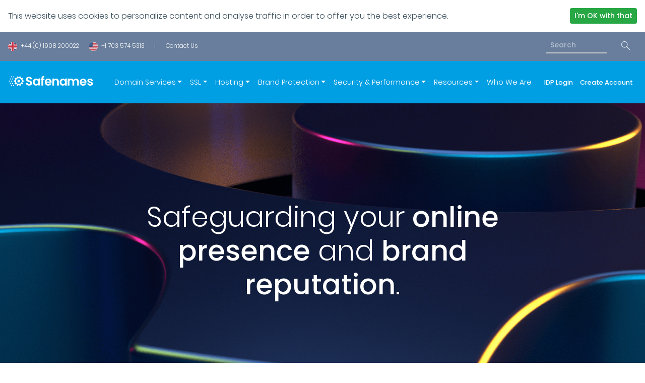

--- FILE ---
content_type: text/html; charset=utf-8
request_url: https://www.safenames.net/resources/about-safenames
body_size: 15225
content:
 <!DOCTYPE html> <html lang="en"> <head> <link rel="shortcut icon" href="/ResourcePackages/Safenames/assets/dist/images/favicon.ico" /> <meta charset="utf-8" /><script type="text/javascript" src="/WebResource.axd?d=DzHrpQl5URXarFHAtrmzFvvwtxERElSZ_b2Ca1mxtmzvyTwDr6K2uqyW80PraHwZqn7BbM5lQGIiy7biXNxjLG9gJ71MSZTcvi7eeKKPJBLIN5mVSMeRsnLnzbDpw9vtrgTOqyeHT00x826p9zjpJthZ-3nX299B5pryZnfavheEFwbHupd-iASOQMXwlLQK0&amp;t=637824974880000000">

</script><script type="text/javascript">
	(function() { TrackingConsentManager.init('\u003cdiv id=\"tracking-consent-dialog\" class=\"notice d-flex justify-content-between align-items-center p-3\"\u003e \r\n\u003cdiv class=\"cookie-text\"\u003e\r\n     This website uses cookies to personalize content and analyse traffic in order to offer you the best experience.\r\n\t \u003c/div\u003e\r\n\t \u003cdiv class=\"buttons d-flex flex-column flex-lg-row\"\u003e\r\n    \u003cbutton type=\"button\" onclick=\"TrackingConsentManager.updateUserConsent(true)\" id=\"tracking-consent-dialog-accept\" class=\"btn btn-success btn-sm\"\u003eI\u0027m OK with that\u003c/button\u003e\r\n\t\u003c/div\u003e\r\n\u003c/div\u003e'); })();
</script> <meta http-equiv="X-UA-Compatible" content="IE=edge" /> <meta name="viewport" content="width=device-width, initial-scale=1" /> <title>
	Safenames - Global Domain Search, Registration and Protection
</title> <!-- SitefinityTracking Code --> <script type="text/javascript">
        (function () {
            function deleteCookie(cookieName) {
                document.cookie = cookieName + '=;expires=Mon Jan 01 1900 00:00:00 ; path=/';
            }

            function loadAndTrack(canTrack) {
                if (!canTrack) {
                    deleteCookie('_ga');
                    deleteCookie('_gat');
                    deleteCookie('_gid');
                    return;
                }

                (function (i, s, o, g, r, a, m) {
                i['GoogleAnalyticsObject'] = r; i[r] = i[r] || function () {
                    (i[r].q = i[r].q || []).push(arguments)
                }, i[r].l = 1 * new Date(); a = s.createElement(o),
                    m = s.getElementsByTagName(o)[0]; a.async = 1; a.src = g; m.parentNode.insertBefore(a, m)
                })(window, document, 'script', '//www.google-analytics.com/analytics.js', 'ga');

                ga('create', 'UA-2712988-1', 'auto');
                ga('send', 'pageview');
            }

            if (window.TrackingConsentManager) {
                TrackingConsentManager.addEventListener('ConsentChanged', loadAndTrack);
                loadAndTrack(TrackingConsentManager.canTrackCurrentUser());
            }
            else {
                loadAndTrack(true);
            }
        })();
    </script> <script src="/ScriptResource.axd?d=okuX3IVIBwfJlfEQK32K3gK8Aiu7WHWoEQUncQG3Me4qBC8PqUDSanqR6Ahd3omIkuFu6Ev7Gv2ttmV6KR9lcUWQL5405Mpb6ScB6eSmJaIA5nR_TYEYPDplnGHHWqwmBd4glDQQ9ZyBTvYu1QllxjvyMDdS9h2GGbjDGaL0WIFEOosa2oyc6d64gO7VfnRz0&amp;t=fffffffffa5b9a95" type="text/javascript"></script><script src="/ScriptResource.axd?d=EydukmxBmDstn7gSYzQESPK2TwG5hv2uqB2Gdl8pAyFIQLWmhmE5_O4YUNZloDdZi8iaO67pF9ggYX5lq9QXH4DU3H3ovw67x2l8oxk1qthswYwdyAZkJyBGs2YdcflDo0Xk-NiDQkpkWzN3McFywnx1bxXHhbpmNH9AuSVoTpA5RdJ4oVevVdYcukTyGML_0&amp;t=fffffffffa5b9a95" type="text/javascript"></script><link href="/ResourcePackages/Safenames/assets/dist/css/bootstrap.css?vrs=115" rel="stylesheet" type="text/css" /><link href="/ResourcePackages/Safenames/assets/dist/css/fonts.css?vrs=115" rel="stylesheet" type="text/css" /><link href="/ResourcePackages/Safenames/assets/dist/css/styles.css?vrs=115" rel="stylesheet" type="text/css" /> <script src="/ResourcePackages/Safenames/assets/dist/js/bootstrap.js" type="text/javascript"></script><script src="/ResourcePackages/Safenames/assets/dist/js/custom.js" type="text/javascript"></script><script src="/ResourcePackages/Safenames/assets/dist/js/popper.min.js" type="text/javascript"></script><script src="/ResourcePackages/Safenames/assets/dist/js/core.js" type="text/javascript"></script><script src="/ScriptResource.axd?d=[base64]&amp;t=fffffffffa5b9a95" type="text/javascript"></script> <meta name="keywords" content="Safenames, safe names, Safe Names, brand protection, brand security, domain registration, domain, ccTLD, gTLD, country specific domain, international domain, domain registrar, registrar, domain management, brand management, register domain,  domain acquisition, domain portfolio management, brand abuse, anti counterfeiting, brand enforcement, trademark protection, domain recovery, brand monitoring, domain monitoring, reverse WHOIS" /><meta property="og:title" content="Safenames - Global Domain Search, Registration and Protection" /><meta property="og:description" content="Safenames has been a leading provider of global domain name registration and management services for businesses since 1999. We provide domain strategy to protect and promote our customers and brands and revenue." /><meta property="og:url" content="https://www.safenames.net" /><meta property="og:type" content="website" /><meta property="og:site_name" content="safenames-net" /><script type="text/javascript" src="https://mm-uxrv.com/js/mm_ba0fe191-11f1-4df9-a1c6-19d8c28ccc63-23118882.js"></script><meta name="Generator" content="Sitefinity 13.3.7639.0 PE" /><link rel="canonical" href="https://www.safenames.net" /><meta name="description" content="Safenames has been a leading provider of global domain name registration and management services for businesses since 1999. We provide domain strategy to protect and promote our customers and brands and revenue." /></head> <body> <!-- Google tag (gtag.js) --> <script async src="https://www.googletagmanager.com/gtag/js?id=G-S2Q2NMTHK4"></script> <script>
  window.dataLayer = window.dataLayer || [];
  function gtag(){dataLayer.push(arguments);}
  gtag('js', new Date());

  gtag('config', 'G-S2Q2NMTHK4');
</script> <div> <div class="navbar navbar-expand-lg navbar-dark navbar-top--greyblue flex-row text-white"> <ul class="navbar-nav"> <li class="nav-item"> <div class="text-white header--xxsmall"> <img src="/images/default-source/icons/uk-flag.png" height="18" style="height: 18px;" class="mr-1 faded-8" /> +44 (0) 1908 200022
                         <img src="/images/default-source/icons/usa-flag.png" height="18" style="height: 18px;" class="mr-1 ml-3 faded-8" /> +1 703 574 5313 <span class="mx-3">|</span> <a href="/about-us/contact" class="text-white">Contact Us</a> </div> </li> </ul> <ul class="navbar-nav flex-row mr-auto mr-sm-0 ml-auto pb-1"> <li class="nav-item"> <div class="form-inline my-2 my-lg-0"> 



<div class="form-inline">
    <div class="form-group sf-search-input-wrapper" role="search">
        <input type="search" title="Search input" placeholder="Search" id="9c2d8a80-8450-4199-a043-3e13719fe28a" class="form-control-sm mr-sm-2 input-sm header__input" value="" aria-autocomplete="both" aria-describedby='SearchInfo-1'/>
        <button type="button" class="btn ml-2" id="d6f22ca5-e7b6-4002-8f57-3b242917436c" > <span><img src="/ResourcePackages/Safenames/assets/dist/images/mag-glass-sm.svg" alt="Search" height="18px;"></span></button>
        <span id='SearchInfo-1' aria-hidden="true" hidden>When autocomplete results are available use up and down arrows to review and enter to select.</span>
    </div>
	
	<input type="hidden" data-sf-role="resultsUrl" value="/searchresult" />
    <input type="hidden" data-sf-role="indexCatalogue" value="safenamessearch" />
    <input type="hidden" data-sf-role="wordsMode" value="AllWords" />
    <input type="hidden" data-sf-role="disableSuggestions" value='true' />
    <input type="hidden" data-sf-role="minSuggestionLength" value="3" />
    <input type="hidden" data-sf-role="suggestionFields" value="Title,Content" />
    <input type="hidden" data-sf-role="language" />
    <input type="hidden" data-sf-role="suggestionsRoute" value="/restapi/search/suggestions" />
    <input type="hidden" data-sf-role="searchTextBoxId" value='#9c2d8a80-8450-4199-a043-3e13719fe28a' />
    <input type="hidden" data-sf-role="searchButtonId" value='#d6f22ca5-e7b6-4002-8f57-3b242917436c' />
</div>








 </div> </li> </ul> </div> </div> <div> 


<div>  
        <nav class="navbar navbar-expand-lg navbar-light py-3 navbar-main--lightblue">
            
            <span class="navbar-brand"><a href="https://www.safenames.net/">
		<img src="/ResourcePackages/Safenames/assets/dist/images/safenames-logo-white.svg?ver=3" alt="Safenames" height="42px;" />
		<!--<img src="~/ResourcePackages/Safenames/assets/dist/images/st-safenames-logo-white.svg" alt="Safenames" height="42px;" />-->

</a>

</span>   
        
            <button class="navbar-toggler ml-lg-0 collapsed" type="button" data-toggle="collapse" data-target='#navbar-1' aria-controls='navbar-1' aria-expanded="false" aria-label="Toggle navigation">
                
                <span class="icon-bar top-bar"></span>
                <span class="icon-bar middle-bar"></span>
                <span class="icon-bar bottom-bar"></span>
            </button>
            <div class="collapse navbar-collapse " id='navbar-1'>                
                <ul class="navbar-nav ml-auto mr-auto ">                 

        <li class="nav-item dropdown ">
            <a href="#" class="nav-link dropdown-toggle text-white" style="font-size: 0.9rem;" id='navbarDropdownMenuLink-1' data-toggle="dropdown" data-target='navbarDropdownMenuLink-1' >Domain Services</a>
            <ul class="dropdown-menu dropdown--movedown" aria-labelledby='navbarDropdownMenuLink-1'>
                            <button class="dropdown-item">
                <a  href="https://www.safenames.net/domain-names/domain-services" target="_self">Domain Services</a>
            </button>
            <button class="dropdown-item">
                <a  href="https://www.safenames.net/domain-names/domain-management" target="_self">Domain Management</a>
            </button>
            <button class="dropdown-item">
                <a  href="https://www.safenames.net/domain-names/domain-acquisition" target="_self">Domain Acquisition</a>
            </button>
            <button class="dropdown-item">
                <a  href="https://www.safenames.net/domain-names/new-gtlds" target="_self">New gTLDs</a>
            </button>
            <button class="dropdown-item">
                <a  href="https://www.safenames.net/domain-names/domain-name-regulations" target="_self">Domain Regulations</a>
            </button>
            <button class="dropdown-item">
                <a  href="https://www.safenames.net/domain-names/whois-privacy" target="_self">WhoIs Privacy</a>
            </button>

            </ul>
        </li>
        <li class="nav-item dropdown ">
            <a href="#" class="nav-link dropdown-toggle text-white" style="font-size: 0.9rem;" id='navbarDropdownMenuLink-1' data-toggle="dropdown" data-target='navbarDropdownMenuLink-1' >SSL</a>
            <ul class="dropdown-menu dropdown--movedown" aria-labelledby='navbarDropdownMenuLink-1'>
                            <button class="dropdown-item">
                <a  href="https://www.safenames.net/ssl/ssl-certificates" target="_self">SSL Certificates</a>
            </button>
            <button class="dropdown-item">
                <a  href="https://www.safenames.net/ssl/domain-validations" target="_self">Domain Validation SSLs</a>
            </button>
            <button class="dropdown-item">
                <a  href="https://www.safenames.net/ssl/organisation-validation" target="_self">Organisation Validation SSLs</a>
            </button>
            <button class="dropdown-item">
                <a  href="https://www.safenames.net/ssl/extended-validation" target="_self">Extended Validation SSLs</a>
            </button>
            <button class="dropdown-item">
                <a  href="https://www.safenames.net/ssl/wildcard" target="_self">Wildcard SSLs</a>
            </button>

            </ul>
        </li>
        <li class="nav-item dropdown ">
            <a href="#" class="nav-link dropdown-toggle text-white" style="font-size: 0.9rem;" id='navbarDropdownMenuLink-1' data-toggle="dropdown" data-target='navbarDropdownMenuLink-1' >Hosting</a>
            <ul class="dropdown-menu dropdown--movedown" aria-labelledby='navbarDropdownMenuLink-1'>
                            <button class="dropdown-item">
                <a  href="https://www.safenames.net/hosting/hosting-solutions" target="_self">Hosting Solutions</a>
            </button>
            <button class="dropdown-item">
                <a  href="https://www.safenames.net/hosting/dedicated-servers" target="_self">Dedicated Servers</a>
            </button>
            <button class="dropdown-item">
                <a  href="https://www.safenames.net/hosting/virtual-servers" target="_self">Virtual Servers</a>
            </button>
            <button class="dropdown-item">
                <a  href="https://www.safenames.net/hosting/colocation-hosting" target="_self">Colocation Hosting</a>
            </button>
            <button class="dropdown-item">
                <a  href="https://www.safenames.net/hosting/data-centre" target="_self">Data Centre</a>
            </button>
            <button class="dropdown-item">
                <a  href="https://www.safenames.net/hosting/disaster-recovery-solutions" target="_self">Disaster Recovery Solutions</a>
            </button>

            </ul>
        </li>
        <li class="nav-item dropdown ">
            <a href="#" class="nav-link dropdown-toggle text-white" style="font-size: 0.9rem;" id='navbarDropdownMenuLink-1' data-toggle="dropdown" data-target='navbarDropdownMenuLink-1' >Brand Protection</a>
            <ul class="dropdown-menu dropdown--movedown" aria-labelledby='navbarDropdownMenuLink-1'>
                            <button class="dropdown-item">
                <a  href="https://www.safenames.net/brand-protection/brand-monitoring" target="_self">Brand Monitoring</a>
            </button>
            <button class="dropdown-item">
                <a  href="https://www.safenames.net/brand-protection/trademark-clearinghouse" target="_self">Trademark Clearinghouse</a>
            </button>
            <button class="dropdown-item">
                <a  href="https://www.safenames.net/brand-protection/dpml" target="_self">DPML</a>
            </button>
            <button class="dropdown-item">
                <a  href="https://www.safenames.net/brand-protection/additional-monitoring" target="_self">Additional Monitoring</a>
            </button>
            <button class="dropdown-item">
                <a  href="https://www.safenames.net/brand-protection/legal-services" target="_self">Legal Services</a>
            </button>
            <button class="dropdown-item">
                <a  href="https://www.safenames.net/brand-protection/brand-enforcement" target="_self">Brand Enforcement</a>
            </button>
            <button class="dropdown-item">
                <a  href="https://www.safenames.net/brand-protection/domain-dispute-resolution" target="_self">Domain Dispute Resolution</a>
            </button>

            </ul>
        </li>
        <li class="nav-item dropdown ">
            <a href="#" class="nav-link dropdown-toggle text-white" style="font-size: 0.9rem;" id='navbarDropdownMenuLink-1' data-toggle="dropdown" data-target='navbarDropdownMenuLink-1' >Security &amp; Performance</a>
            <ul class="dropdown-menu dropdown--movedown" aria-labelledby='navbarDropdownMenuLink-1'>
                            <button class="dropdown-item">
                <a  href="https://www.safenames.net/security-performance/cdn" target="_self">CDN</a>
            </button>
            <button class="dropdown-item">
                <a  href="https://www.safenames.net/security-performance/bot-management" target="_self">Bot Management</a>
            </button>
            <button class="dropdown-item">
                <a  href="https://www.safenames.net/security-performance/dns-sec" target="_self">DNS</a>
            </button>
            <button class="dropdown-item">
                <a  href="https://www.safenames.net/security-performance/ddos-protection" target="_self">DDoS Protection</a>
            </button>
            <button class="dropdown-item">
                <a  href="https://www.safenames.net/security-performance/web-application-firewall-waf" target="_self">Web Application Firewall</a>
            </button>

            </ul>
        </li>
        <li class="nav-item dropdown ">
            <a href="#" class="nav-link dropdown-toggle text-white" style="font-size: 0.9rem;" id='navbarDropdownMenuLink-1' data-toggle="dropdown" data-target='navbarDropdownMenuLink-1' >Resources</a>
            <ul class="dropdown-menu dropdown--movedown" aria-labelledby='navbarDropdownMenuLink-1'>
                            <button class="dropdown-item">
                <a  href="https://www.safenames.net/resources/blogs" target="_self">Blogs</a>
            </button>
            <button class="dropdown-item">
                <a  href="https://www.safenames.net/resources/case-studies" target="_self">Case Studies</a>
            </button>
            <button class="dropdown-item">
                <a  href="https://www.safenames.net/resources/white-papers" target="_self">White Papers</a>
            </button>

            </ul>
        </li>
        <li class="nav-item ">
            <a class="nav-link" style="font-size: 0.9rem;" href="https://www.safenames.net/who-we-are" target="_self">Who We Are</a>
        </li>

                </ul>
                <ul class="navbar-nav">
                    <li class="nav-item">
                        <a class="btn btn-sm btn--noborder-white pl-0" href="https://idp.safenames.com/Login" style="font-size: 0.8em;">IDP Login &nbsp;</a>
                    </li>
                    <li class="nav-item">
                        <a class="btn btn-sm btn--noborder-white pl-0" href="https://idp.safenames.com/Profile/Index?newcustomer=true" style="font-size: 0.8em;">Create Account</a>
                    </li>

                </ul>
            </div>
        </nav>
</div>






<section style="position: relative; background-color: #110A2C; overflow: hidden; background-image: url('/images/default-source/default-album/bg-home-dark.png'); background-position: bottom; background-size: cover; background-repeat: no-repeat; width: 100%; height: 73vh;" class="py-2 py-lg-5 hero-25__section">
    
   
    <div class="container py-2 py-lg-5 position-relative">
        
        <div class="row py-2 py-lg-5 justify-content-center">

      <div class="col-lg-9 py-5">
        <h1 class="display-4 text-center text-white font-weight-light">Safeguarding your <b>online presence</b> and <b>brand reputation</b>.</h1>
      </div>



  </div>
        
    </div>
</section>


 

<div >
    <div ><section id="product-highlight-bar" style="background-color:#F1F1F1;"><div class="container"><div class="row"><div class="col-lg-12 py-4 text-center text-default"><div style="display:inline-block;text-align:left;"><div class="media align-self-center"><strong>The Next Round of gTLD Applications Are Opening in 2026!</strong>&nbsp; Secure Your Place in the Future of Online Branding.</div><div class="media-body align-self-center"><a href="https://newgtldprogram.icann.org/en/about" target="_blank" class="d-block product-highlight-bar__link">Click Here to Learn More &rarr;</a>
 </div></div></div></div></div></section></div>    
</div>
<div >
    <div ><section class="py-5 position-relative overflow-hidden"><div class="container py-5"><div class="row text-center py-3"><div class="col-12"><h2 class="text-center">Domain Management &amp; Protection Services built around you</h2><p class="font-large">Protect your brand online with reliable, wrap-around services and dedicated account managers you can trust. No matter how complex the portfolio, your online assets are safe with us. Safenames has been protecting domains since 1999, delivering
                    the very best in corporate domain management, backed by support and guidance when and where you need it.
                </p><a href="/about-us/contact-us"><strong>Protect Your Online Presence &rarr;</strong></a>
 <p>&nbsp;</p></div></div></div><div class="container pb-5"><div class="row"><div class="col-md-4"><div class="box p-4 h-100 rounded" style="border:1px solid #EAEAEA;border-left:4px solid #009fdf;"><h3 class="font-weight-light">Dedicated 24/7 account management support</h3></div></div><div class="col-md-4"><div class="box p-4 h-100 rounded" style="border:1px solid #EAEAEA;border-left:4px solid #009fdf;"><h3 class="font-weight-light">Completely bespoke packages to save you money</h3></div></div><div class="col-md-4"><div class="box p-4 h-100  rounded" style="border:1px solid #EAEAEA;border-left:4px solid #009fdf;"><h3 class="font-weight-light">Centralise your online brand with our wrap-around service</h3></div></div></div></div></section></div>    
</div> </div> <! -- Body copy of your site --> <div> 

<div >
    <div ><section class="d-block py-4 bg-f9"><div class="container py-5"><div class="row text-center"><div class="col-12 py-3"><h2>Trusted by industry leaders worldwide</h2><div class="row mt-4"><div class="col-lg-3 col-sm-6 text-center d-flex align-items-center py-3"><img src="/images/default-source/default-album/g4s-logo.png?sfvrsn=8e1596ff_4" height="55" class="d-block mx-auto" alt="G4S" /></div><div class="col-lg-3 col-sm-6 text-center d-flex align-items-center py-3"><img src="/images/default-source/default-album/nhsbloodandtransplant.png?sfvrsn=77d6694d_6" height="45" class="d-block mx-auto" alt="Serco" /></div><div class="col-lg-3 col-sm-6 text-center d-flex align-items-center py-3"><img src="/images/default-source/default-album/cushman-wakefield-logo.png?sfvrsn=11e1b817_4" height="50" class="d-block mx-auto" alt="Cushman & Wakefield" /></div><div class="col-lg-3 col-sm-6 text-center d-flex align-items-center py-3"><img src="/images/default-source/default-album/gsk-logo.png?sfvrsn=86c1b0a5_7" height="65" class="d-block mx-auto" alt="GSK" /></div></div></div></div></div></section></div>    
</div>
<div >
    <div ><section class="py-5 position-relative overflow-hidden" style="background-image:url('/images/default-source/default-album/cog-head-dark-opt.png');background-size:cover;"><div class="container py-3"><div class="row pb-4 align-items-center"><div class="col-lg-6 pt-5 pb-4 text-white"><h2>Why choose Safenames for Domain Protection?</h2><p class="font-large">For more than 25 years, we&rsquo;ve helped clients to secure and protect their online brand with a host of domain management services built around specific business needs. </p><p class="font-large">We deliver a truly collaborative approach that adapts to an evolving online environment &ndash; protecting your domain no matter what happens.
                </p></div><div class="col-lg-6 pt-5 pb-4 overflow-visible d-none d-lg-block"><img src="/images/default-source/default-album/cog-laptop-op.png?Status=Temp&amp;sfvrsn=e89c7b83_2" alt="Laptop Visual" style="width:180%;height:auto;margin-left:-10%;" /></div></div></div></section></div>    
</div>
<div >
    <div ><section class="py-5 position-relative overflow-hidden"><div class="container pt-5 pb-3"><div class="row text-center pt-4 pb-0"><div class="col-12"><h2 class="text-center">Global domain management designed for your needs</h2><p class="font-large">No two companies are the same, and &lsquo;off the shelf&rsquo; solutions rarely tick every box. Our domain management and data hosting services are customisable to suit you, with transparent pricing and ongoing communication that ensures
                    you&rsquo;re receiving the best service possible.
                </p></div></div></div></section></div>    
</div>
<div >
    <div ><section class="pt-3 pb-5 position-relative overflow-hidden"><div class="container py-5"><div class="row text-left justify-content-center p-0 h-100"><div class="col-12 col-sm-6 col-lg-3 mb-4"><div class="p-3 h-100 pb-5"><img data-sf-ec-immutable="" src="/ResourcePackages/Safenames/assets/dist/images/safe2-thin-60.svg" alt="Domain Names" class="mb-3" height="60" /><p class="pt-2 font-large font-weight-bolder">Domain Names
                    </p><p>We provide a dedicated account manager to oversee all of your corporate domains, alleviating the admin burden this can bring.</p><div class="feature__link"><a href="/domain-names/domain-services">Find out more &rarr;</a></div></div></div><div class="col-12 col-sm-6 col-lg-3 pt-sm-0 mb-4"><div class="p-3 h-100 pb-5"><img data-sf-ec-immutable="" src="/ResourcePackages/Safenames/assets/dist/images/monitor-thin-60.svg" alt="Brand Monitoring" class="mb-3" height="60" /><p class="pt-2 font-large font-weight-bolder">Brand Monitoring</p><p>We will handle domain disputes, protect your domain&rsquo;s reputation, and discover new opportunities on your behalf.</p><p>.</p><div class="feature__link"><a href="/brand-protection/brand-monitoring">Find out more &rarr;</a></div></div></div><div class="col-12 col-sm-6 col-lg-3 pt-lg-0 mb-4"><div class="p-3 h-100 pb-5"><img data-sf-ec-immutable="" src="/ResourcePackages/Safenames/assets/dist/images/server-thin-60.svg" alt="Hosting" class="mb-3" height="60" /><p class="pt-2 font-large font-weight-bolder">Hosting Services</p><p>Fully customisable hosting services, with a Tier 3 security data centre located one hour from London.</p><p>&nbsp;</p><div class="feature__link"><a href="/hosting/hosting-solutions">Find out more &rarr;</a></div></div></div><div class="col-12 col-sm-6 col-lg-3 pt-lg-0 mb-4"><div class="p-3 h-100 pb-5"><img data-sf-ec-immutable="" src="/ResourcePackages/Safenames/assets/dist/images/robot-thin-60.svg" alt="Bot Mitigation" class="mb-3" height="60" /><p class="pt-2 font-large font-weight-bolder">Bot Mitigation</p><p>We deliver premium domain protection by mitigating malicious bot attacks, and safeguarding your brand and data.&nbsp;</p><p>&nbsp;</p><div class="feature__link"><a href="/bot-mitigation">Find out more &rarr;</a></div></div></div></div></div></section></div>    
</div>
<div >
    <div ><section id="what-they-say" class="pb-5 mb-3 pt-3 container rounded-lg"><div class="container py-2"><div id="carouselExampleControls" class="carousel slide" data-ride="carousel"><ol class="carousel-indicators"><li data-target="#carouselExampleControls" data-slide-to="0" class="active"></li><li data-target="#carouselExampleControls" data-slide-to="1"></li></ol><div class="carousel-inner"><div class="carousel-item active"><div class="row align-items-center h-100"><div class="col-lg-6 p-5"><blockquote>Safenames has reduced our cost by 50%
                            </blockquote><smallquote><span class="font-weight-bold">Daniel Bhatoa</span><br /><span class="text-white-50">NHS Blood and Transplant</span></smallquote>
 </div><div class="col-lg-6 p-5 text-left text-md-right"><img src="/images/default-source/default-album/nhs-blood-logo.png?sfvrsn=6c326917_2" alt="NHS Blood and Transplant" class="w-75 img-fluid" /><a href="/resources/case-studies/case-studies/2020/02/09/nhs-blood-transplant-case-study"><button class="btn btn-outline-light mt-3 rounded">Read the full case study &rarr;</button></a>
 </div></div></div><div class="carousel-item"><div class="row align-items-center h-100"><div class="col-lg-6 p-5"><blockquote class="text-left">It is always a comfort to know that your data is in safe and capable hands.</blockquote><smallquote><span class="font-weight-bold">Sophie Rayner</span><br /><span class="text-white-50">Horwath HTL</span></smallquote>
 </div><div class="col-lg-6 p-5 text-left text-md-right"><img src="/images/default-source/default-album/horwath-htl-logo-white.png?sfvrsn=98c8ee06_4" class="w-75 img-fluid" alt="Horwath HTL" /><a href="/resources/case-studies/case-studies/2024/05/07/horwath-htl-case-study"><button class="btn btn-outline-light mt-4 rounded">Read the full case study &rarr;</button></a>
 </div></div></div></div></div></div></section></div>    
</div>


<div class="modal fade" id="contactModal" tabindex="-1" role="dialog" aria-labelledby="contactModal" style="display: none;" aria-hidden="true">
    <div class="modal-dialog modal-dialog-centered" role="document">
        <div class="modal-content">
            <div class="modal-body p-5">
                <button type="button" class="close" data-dismiss="modal" aria-label="Close" style="position: relative; top: -30px; right: -30px;">
                    <span aria-hidden="true">×</span>
                </button>

                <label for="failureMessage" id="failureMessage" style="color:red"></label>
                <p class="font-large font-weight-bold">Get in contact with our team.</p>
                <div class="form-row mb-3">
                    <div class="col">
                        <label for="firstname" class="small font-weight-bold">First Name:</label><br>                        
                        <input class="form-control default__input" id="ContactUsFirstName" name="ContactUsFirstName" required="" type="text" value="" />
                    </div>
                    <div class="col">
                        <label for="lastname" class="small font-weight-bold">Last Name:</label><br>
                        <input class="form-control default__input" id="ContactUsLastName" name="ContactUsLastName" required="" type="text" value="" />
                    </div>
                </div>
                <div class="form-group">
                    <label for="email" class="small font-weight-bold">Email:</label><br>
                    <input class="form-control default__input" id="ContactUsEmail" name="ContactUsEmail" required="" type="email" value="" />
                </div>
                <div class="form-group">
                    <label for="phone" class="small font-weight-bold">Phone:</label><br>
                    <input class="form-control default__input" id="ContactUsPhone" name="ContactUsPhone" required="" type="text" value="" />
                </div>
                <div class="form-group">
                    <label for="company" class="small font-weight-bold">Company:</label><br>
                    <input class="form-control default__input" id="ContactUsCompany" name="ContactUsCompany" required="" type="text" value="" />
                </div>
                <div class="form-group">
                    <label for="jobtitle" class="small font-weight-bold">Job title:</label><br>
                    <input class="form-control default__input" id="ContactUsJobTitle" name="ContactUsJobTitle" type="text" value="" />
                </div>
                <div class="form-group">
                    <label for="jobrole" class="small font-weight-bold">Role / Position:</label><br>
                    <input class="form-control default__input" id="ContactUsRole" name="ContactUsRole" type="text" value="" />
                </div>
                <div class="form-group">
                    <label for="enquiry" class="small font-weight-bold">Please tell us your enquiry:</label><br>
                    <textarea class="form-control default__input" cols="20" id="ContactUsEnquiry" name="ContactUsEnquiry" required="" rows="2">
</textarea>
                </div>
                
                <div class="form-group form-check">
                    <input class="form-check-input" id="ContactUsSubscription" name="ContactUsSubscription" type="checkbox" value="true" /><input name="ContactUsSubscription" type="hidden" value="false" />
                    <label class="small font-weight-bold" for="newsletterCheck">I would like to subscribe to Safenames newsletter</label>
                </div>
                <div id="ContactPartialViewContainer" class="form-row mb-3">
<div class="col">
    <label for="ContactHumanvarification" class="small font-weight-bold">Human verification:</label><br>
    <div id="divContactHumanVerification" style="display: inline-block; height: 37px; width: 110px; float: left; border: 1px solid #888888; background: url(/images/default-source/default-album/HumanVerificationBg.gif)">
        <img src="[data-uri]" id="Image1" style="opacity: 0.6; padding-left: 18px; padding-top: 8px" />
    </div>
</div>
<div class="col">
    <label for="varification" class="small font-weight-bold">&nbsp;Enter code: </label><br>
    <input class="form-control default__input" id="ContactUsVerificationCode" maxlength="6" name="ContactUsVerificationCode" required="" type="text" value="" />
    <input id="contactHvCode" name="contactHvCode" type="hidden" value="998962" />    
    <input id="ContactUsStatus" name="ContactUsStatus" type="hidden" value="" />
</div>

                </div>
                <div class="form-group">
                    <p id="contactUsErrorMessage" style="color:red"></p>
                </div>
                <div class="form-group">
                    <input id="ContactUsSubmit" type="submit" name="ContactUsSubmit" class="btn btn-outline-primary mt-4" value="Submit →">                   
                </div>

            </div>
        </div>
    </div>
</div>

<div class="modal fade" id="ContactMessageModal" tabindex="-1" role="dialog" aria-labelledby="ContactMessageModal" style="display: none;" aria-hidden="true">
    <div class="modal-dialog modal-dialog-centered" role="document">
        <div class="modal-content">
            <div class="modal-body p-5">
                <button type="button" class="close" data-dismiss="modal" aria-label="Close" style="position: relative; top: -30px; right: -30px;">
                    <span aria-hidden="true">x</span>
                </button>
                <p id="contactMessage" class="font-large font-weight-bold"></p>
            </div>
        </div>
    </div>
</div>

<script type="text/javascript">
   
   
    $(document).ready(function () {
        $('#ContactUsSubmit').click(function () {

        $("#contactUsErrorMessage").html("");

           
        if ($('#ContactUsFirstName').val()== "") {
            $("#contactUsErrorMessage").html("The first name is required.");
           
            return false;
            
        }
        if ($('#ContactUsLastName').val() == "") {
            $("#contactUsErrorMessage").html("The last name is required.");
            
            return false;
        }
        if ($('#ContactUsEmail').val() == "") {
            $("#contactUsErrorMessage").html("The email field is required.");
            
            return false;
        }
        if ($('#ContactUsPhone').val() == "") {
            $("#contactUsErrorMessage").html("The phone number is required.");
           
            return false;
        }
        if ($('#ContactUsCompany').val() == "") {
            $("#contactUsErrorMessage").html("The company name is required.");
           
            return false;
        }
        if ($('#ContactUsJobTitle').val() == "") {
            $("#contactUsErrorMessage").html("The job title is required.");
            
            return false;
        }
        if ($('#ContactUsRole').val() == "") {
            $("#contactUsErrorMessage").html("The role field is required.");
            
            return false;
        }
        if ($('#ContactUsEnquiry').val() == "") {
            $("#contactUsErrorMessage").html("The enquiry field is required.");
            
            return false;
        }
        //if ($('#ContactUsTermsAndConditions').is(":not(:checked)")) {
        //    $("#contactUsErrorMessage").html("The terms and conditions is required.");
            
        //    return false;
        //}
        if ($('#ContactUsVerificationCode').val() == "") {
            $("#contactUsErrorMessage").html("The verification code is required.");
            
            return false;
        }
        var myContactModel =
        {
            "ContactUsFirstName": $('#ContactUsFirstName').val(),
            "ContactUsLastName": $('#ContactUsLastName').val(),
            "ContactUsEmail": $('#ContactUsEmail').val(),
            "ContactUsPhone": $('#ContactUsPhone').val(),
            "ContactUsCompany": $('#ContactUsCompany').val(),
            "ContactUsJobTitle": $('#ContactUsJobTitle').val(),
            "ContactUsRole": $('#ContactUsRole').val(),
            "ContactUsEnquiry": $('#ContactUsEnquiry').val(),
            //"ContactUsTermsAndConditions": $('#ContactUsTermsAndConditions').is(":checked"),
            "ContactUsSubscription": $('#ContactUsSubscription').is(":checked"),
            "ContactUsVerificationCode": $('#ContactUsVerificationCode').val(),
            "ContactUsStatus": ""
            

        };
            var jsonToPost = JSON.stringify(myContactModel);
            if ($('#contactHvCode').val() == $('#ContactUsVerificationCode').val()) {

            $.ajax({
                url: '/home/ContactUs/',
                async: true,
                processData: false,
                dataType: 'html',
                data: jsonToPost,
                type: 'POST',
                contentType: 'application/json; charset=utf-8',
                success: function (data) {
                    $("#ContactPartialViewContainer").html(data);
                    if ($('#ContactUsStatus').val() == "1") {                        
                    $("#contactModal").modal('hide');
                        $("#contactMessage").html("Thank you for contacting us.");
                        $('#ContactMessageModal').modal('show');
                        $.fn.ClearAllFields();
                    }
                    else if ($('#ContactUsStatus').val() == "0") {
                        $("#contactModal").modal('hide');                        
                        $("#contactMessage").html("You did not enter the right code, please try again.");
                        $('#ContactMessageModal').modal('show');
                        $.fn.ClearAllFields();
                    }
                    else {
                        $("#contactModal").modal('hide');
                        $("#contactMessage").html($('#ContactUsStatus').val());
                        $('#ContactMessageModal').modal('show');
                        $.fn.ClearAllFields();
                    }
                },
                error: function (xhr, param) {
                    console.log(xhr);
                    console.log(param);
                }
            });
        }
        else {
            $("#contactUsErrorMessage").html("You did not enter the right code, please try again.");
            }
        });

        $.fn.ClearAllFields = function () {
            $('#ContactUsFirstName').val('');
            $('#ContactUsLastName').val('');
            $('#ContactUsEmail').val('');
            $('#ContactUsPhone').val('');
            $('#ContactUsCompany').val('');
            $('#ContactUsJobTitle').val('');
            $('#ContactUsRole').val('');
            $('#ContactUsEnquiry').val('');
            //$('#ContactUsTermsAndConditions').prop('checked', false);
            $('#ContactUsSubscription').prop('checked', false);
            $('#ContactUsVerificationCode').val('');
        }

    });
   
</script>

<div class="modal fade" id="callbackModal" tabindex="-1" role="dialog" aria-labelledby="callbackModal" style="display: none;" aria-hidden="true">
    <div class="modal-dialog modal-dialog-centered" role="document">
        <div class="modal-content">
            <div class="modal-body p-5">
                <button type="button" class="close" data-dismiss="modal" aria-label="Close" style="position: relative; top: -30px; right: -30px;">
                    <span aria-hidden="true">×</span>
                </button>
                <p class="font-large font-weight-bold">Let us know how to contact you.</p>
                <div class="form-row mb-3">
                    <div class="col">
                        <label for="cbfirstname" class="small font-weight-bold">First Name:</label><br>
                        <input class="form-control default__input" id="CallBackFirstName" name="CallBackFirstName" required="" type="text" value="" />
                    </div>
                    <div class="col">
                        <label for="cblastname" class="small font-weight-bold">Last Name:</label><br>
                        <input class="form-control default__input" id="CallBackLastName" name="CallBackLastName" required="" type="text" value="" />
                    </div>
                </div>
                <div class="form-group">
                    <label for="cbemail" class="small font-weight-bold">Email:</label><br>
                    <input class="form-control default__input" id="CallBackEmail" name="CallBackEmail" required="" type="email" value="" />
                </div>
                <div class="form-group">
                    <label for="cbphone" class="small font-weight-bold">Phone:</label><br>
                    <input class="form-control default__input" id="CallBackPhone" name="CallBackPhone" required="" type="text" value="" />
                </div>
                <div class="form-group">
                    <label for="cbcompany" class="small font-weight-bold">Company:</label><br>
                    <input class="form-control default__input" id="CallBackCompany" name="CallBackCompany" required="" type="text" value="" />
                </div>
                <div class="form-group">
                    <label for="cbinterest" class="small font-weight-bold">I am interested in:</label><br>
                    <select class="form-control" id="InterestedIn" name="InterestedIn"><option value="">--Select--</option>
<option>DomainNames</option>
<option>BrandProtection</option>
<option>BotMitigation</option>
<option>Hosting</option>
<option>LegalEnqiry</option>
<option>GeneralEnquiry</option>
</select>
                </div>
                <div id="CallBackPartialViewContainer" class="form-row mb-3">
<div class="col">
    <label for="CallBackhumanvarification" class="small font-weight-bold">Human verification:</label><br>
    <div id="divCallBackHumanVerification" style="display: inline-block; height: 37px; width: 110px; float: left; border: 1px solid #888888; background: url(/images/default-source/default-album/HumanVerificationBg.gif)">
        <img src="[data-uri]" id="Image1" style="opacity: 0.6; padding-left: 18px; padding-top: 8px" />
    </div>
</div>
<div class="col">
    <label for="varification" class="small font-weight-bold">&nbsp;Enter code: </label><br>
    <input class="form-control default__input" id="CallBackVerificationCode" maxlength="6" name="CallBackVerificationCode" required="" type="text" value="" />
    <input id="CallBackHvCode" name="CallBackHvCode" type="hidden" value="832121" />

</div>


                </div>
                <div class="form-group">
                    <p id="CallBackErrorMessage" style="color:red"></p>
                </div>
                <div class="form-group">
                    <input id="CallBackSubmit" type="submit" name="CallBackSubmit" class="btn btn-outline-primary mt-4" value="Submit →">
                </div>
            </div>
        </div>
    </div>
</div>
<div class="modal fade" id="CallbackMessageModel" tabindex="-1" role="dialog" aria-labelledby="CallbackMessageModel" style="display: none;" aria-hidden="true">
    <div class="modal-dialog modal-dialog-centered" role="document">
        <div class="modal-content">
            <div class="modal-body p-5">
                <button type="button" class="close" data-dismiss="modal" aria-label="Close" style="position: relative; top: -30px; right: -30px;">
                    <span aria-hidden="true">x</span>
                </button>
                <p id="CallBackMessage" class="font-large font-weight-bold"></p>
            </div>
        </div>
    </div>
</div>
<script type="text/javascript">


    $(document).ready(function () {
        $('#CallBackSubmit').click(function () {

            $("#CallBackErrorMessage").html("");

            if ($('#CallBackFirstName').val()== "") {
                $("#CallBackErrorMessage").html("The first name is required.");

            return false;

        }
            if ($('#CallBackLastName').val() == "") {
                $("#CallBackErrorMessage").html("The last name is required.");

            return false;
        }
            if ($('#CallBackEmail').val() == "") {
                $("#CallBackErrorMessage").html("The email field is required.");

            return false;
        }
            if ($('#CallBackPhone').val() == "") {
                $("#CallBackErrorMessage").html("The phone number is required.");

            return false;
        }
            if ($('#CallBackCompany').val() == "") {
                $("#CallBackErrorMessage").html("The company name is required.");

            return false;
            }
            if ($("#InterestedIn option:selected").text() == "--Select--") {
                $("#CallBackErrorMessage").html("Please select what you are interested in.");

                return false;
            }
            if ($('#CallBackVerificationCode').val() == "") {
                $("#CallBackErrorMessage").html("The verification code is required.");

                return false;
            }

        var myContactModel =
        {
            "CallBackFirstName": $('#CallBackFirstName').val(),
            "CallBackLastName": $('#CallBackLastName').val(),
            "CallBackEmail": $('#CallBackEmail').val(),
            "CallBackPhone": $('#CallBackPhone').val(),
            "CallBackCompany": $('#CallBackCompany').val(),
            "InterestedIn": $("#InterestedIn option:selected").text(),
            "CallBackVerificationCode": $('#CallBackVerificationCode').val(),
            "CallBackStatus": ""


        };
            var jsonToPost = JSON.stringify(myContactModel);
            if ($('#CallBackHvCode').val() == $('#CallBackVerificationCode').val()) {

            $.ajax({
                url: '/home/CallBack/',
                async: true,
                processData: false,
                dataType: 'html',
                data: jsonToPost,
                type: 'POST',
                contentType: 'application/json; charset=utf-8',
                success: function (data) {
                    $("#CallBackPartialViewContainer").html(data);
                    if ($('#CallbackStatus').val() == "1") {
                        $("#callbackModal").modal('hide');
                        $("#CallBackMessage").html("Thank you for contacting us.");
                        $('#CallbackMessageModel').modal('show');
                        $.fn.ClearCallBackFields();
                    }
                    else if ($('#ContactUsStatus').val() == "0") {
                        $("#callbackModal").modal('hide');
                        $("#CallBackMessage").html("You did not enter the right code, please try again.");
                        $('#CallbackMessageModel').modal('show');
                        $.fn.ClearCallBackFields();
                    }
                    else {
                        $("#callbackModal").modal('hide');
                        $("#CallBackMessage").html($('#ContactUsStatus').val());
                        $('#CallbackMessageModel').modal('show');
                        $.fn.ClearCallBackFields();
                    }
                },
                error: function (xhr, param) {
                    console.log(xhr);
                    console.log(param);
                }
            });
        }
        else {
                $("#CallBackErrorMessage").html("You did not enter the right code, please try again.");
            }
        });

        $.fn.ClearCallBackFields = function () {
            $('#CallBackFirstName').val('');
            $('#CallBackLastName').val('');
            $('#CallBackEmail').val('');
            $('#CallBackPhone').val('');
            $('#CallBackCompany').val('');
            $('#CallBackVerificationCode').val('');
            $("#InterestedIn option:contains(--Select--)").attr('selected','selected');
        }

    });

</script><div id="MainBody_C017_Col00" class="sf_colsIn py-5 position-relative overflow-hidden" data-sf-element="Container" data-placeholder-label="Container"><div id="MainBody_C029_Col00" class="sf_colsIn container py-5" data-sf-element="Container" data-placeholder-label="Container"><div class="row" data-sf-element="Row">
    <div id="MainBody_C030_Col00" class="sf_colsIn col-lg-8 mb-4" data-sf-element="Column 1" data-placeholder-label="Column 1">
<div >
    <div ><div id="carouselProductHighlight" class="carousel slide" data-ride="carousel"><div class="carousel-inner"><div class="carousel-item active" style="min-height:368px;background-color:#e5f5fb;"><div class="row no-gutters"><div class="col-lg-4 pl-2 d-none d-lg-block"><img class="img-fluid" style="max-width:300px;position:relative;top:40px;" src="/images/default-source/default-album/security-video-person.png?sfvrsn=54439678_2" /></div><div class="col-lg-8 p-5 text-right"><h2 class="text-lightblue" style="font-size:2.5em;">Security &amp;<br />Performance<br />Overview</h2><button class="btn btn-primary rounded-pill btn-lg" href="#VideoPlayerModal" data-toggle="modal">Watch now &rarr;</button></div></div></div></div></div><!-- Video player modal -->
<div id="VideoPlayerModal" class="modal fade"><div class="modal-dialog modal-lg"><div class="modal-content"><div class="modal-body"><button type="button" class="close" data-dismiss="modal" aria-label="Close"><span aria-hidden="true">&times;</span>
 </button><div class="embed-responsive embed-responsive-16by9"><iframe class="embed-responsive-item" src=" https://www.youtube.com/embed/TCYnibZRObM" id="video" allowscriptaccess="always" allow="autoplay"></iframe></div></div></div></div></div></div>    
</div>
    </div>
    <div id="MainBody_C030_Col01" class="sf_colsIn col-lg-4 news-tile mb-4" data-sf-element="Column 2" data-placeholder-label="Column 2">

<div class="news-tile__wrapper h-100 overflow-hidden">

<div class="media mb-5" >
            <a href="https://www.safenames.net/resources/case-studies/case-studies/2024/12/11/hearology" class="news-tile__link w-100 h-100 d-block">
                <div class="news-tile__image" style="background-image: url('/images/default-source/default-album/Hearologyhomepage');"></div>
                <div class="news-tile__title d-inline-block w-100">
                    <span class="news-tile__subtitle">Case Study</span>
                    <span class="news-tile__header">Hearology</span>
                    <span class="news-tile__button">›</span>
                </div>


            </a>
        </div>

</div>

    </div>
</div>
<div class="row" data-sf-element="Row">
    <div id="MainBody_C031_Col00" class="sf_colsIn col-lg-4 news-tile mb-4" data-sf-element="Column 1" data-placeholder-label="Column 1">

    <div class="news-tile__wrapper h-100 overflow-hidden">
       
<div class="media mb-5" >
                    <a href="https://www.safenames.net/resources/blogs/safenames-blog/2025/04/16/how-will-proposed-changes-to-icann-s-transfer-policy-affect-domain-owners" class="news-tile__link w-100 h-100 d-block">
                        <div class="news-tile__image" style="background-image: url('/images/default-source/safenamesblog/HowwillproposedchangestoICANNSTransferPolicyaffectdomainownershomepage');"></div>
                        <div class="news-tile__title d-inline-block w-100">
                            <span class="news-tile__subtitle">Blog Post</span>
                            <span class="news-tile__header">How will proposed changes to ICANN’S Transfer Policy affect domain owners?</span>
                            <span class="news-tile__button">›</span>
                        </div>


                    </a>
                    </div>
        
    </div>

    </div>
    <div id="MainBody_C031_Col01" class="sf_colsIn col-lg-4 news-tile mb-4" data-sf-element="Column 2" data-placeholder-label="Column 2">

    <div class="news-tile__wrapper h-100 overflow-hidden">
       
<div class="media mb-5" >
                    <a href="https://www.safenames.net/resources/blogs/safenames-blog/2025/04/04/the-liverpool-tickets-case-potential-vs.-actual-fair-use" class="news-tile__link w-100 h-100 d-block">
                        <div class="news-tile__image" style="background-image: url('/images/default-source/safenamesblog/TheLiverpoolTicketsCasePotentialvsActualFairUsehomepage');"></div>
                        <div class="news-tile__title d-inline-block w-100">
                            <span class="news-tile__subtitle">Blog Post</span>
                            <span class="news-tile__header">The Liverpool Tickets Case: Potential vs. Actual Fair Use</span>
                            <span class="news-tile__button">›</span>
                        </div>


                    </a>
                    </div>
        
    </div>

    </div>
    <div id="MainBody_C031_Col02" class="sf_colsIn col-lg-4 news-tile mb-4" data-sf-element="Column 3" data-placeholder-label="Column 3">

    <div class="news-tile__wrapper h-100 overflow-hidden">
       
<div class="media mb-5" >
                    <a href="https://www.safenames.net/resources/press-events/press-releases/2023/07/27/edgenext-and-safenames-partner-to-enhance-website-and-app-performance-security-and-edge-computing" class="news-tile__link w-100 h-100 d-block">
                        <div class="news-tile__image" style="background-image: url('/images/default-source/safenamesblog/EdgeNextandSafenamesPartnertoEnhanceWebsiteandAppPerformanceSecurityandEdgeComputinghomepage');"></div>
                        <div class="news-tile__title d-inline-block w-100">
                            <span class="news-tile__subtitle">Press Release</span>
                            <span class="news-tile__header">EdgeNext and Safenames Partner to Enhance Website and App Performance, Security, and Edge Computing</span>
                            <span class="news-tile__button">›</span>
                        </div>


                    </a>
                    </div>
        
    </div>

    </div>
</div>

</div>

</div>


 </div> <div> 
<div id="Footer_T40CDC808014_Col00" class="sf_colsIn section" data-sf-element="Section" data-placeholder-label="Section">
<div >
    <div ><section class="py-5 bg-f9"><div class="container py-5"><div class="row pt-2"><div class="col-lg-3 offset-lg-3 text-center align-self-center mt-4 mt-lg-0"><a data-sf-ec-immutable="" href="/docs/default-source/default-document-library/safenames_servicesv1-2.pdf" target="_blank"><img src="/images/default-source/default-album/services-brochure-thumb.png?sfvrsn=d8a9fe68_2" style="max-width:273px;" class="rounded shadow w-100 card-rollover" /></a>

 </div><div class="col-lg-3 align-self-center ml-4 mt-3"><h2><span class="font-weight-bold">Download our services sheet</span></h2><p class="font-large">Learn more about what we can do for you.</p></div></div></div></section></div>    
</div>
<div >
    <div ><section id="calltoaction-bottom" class="bg-bluefade-circles"><div class="container-fluid p-5"><div class="row p-5"><div class="col-lg-12 mx-auto text-center"><h4 class="text-white">Let's talk</h4><p class="text-white-50">See how Safenames can help your business keep safe online</p><br /><button type="button" class="btn btn-light btn-lg mx-2 mt-4" data-toggle="modal" data-target="#contactModal">Contact us &rarr; </button><button type="button" class="btn btn-outline-light btn-lg mx-2 mt-4" data-toggle="modal" data-target="#callbackModal">Request a callback &rarr;</button></div></div></div></section></div>    
</div>


<div >
    <div ><section id="footer"><footer class="b-block footer-large py-5"><div class="container"><div class="row align-items-top  text-sm-left"><div class="col-12 col-sm-6 col-md-4 col-lg-3"><div class="row"><div class="col-12"><p class="text-white-50 small">ISO 9001 Certified</p><img src="/images/default-source/default-album/iso-9001.png" alt="ISO 9001 Certification" width="140" class="mb-3" /><p class="text-white-50 small">ISO 27001 Certified</p><img src="/images/default-source/default-album/iso-27001.png" alt="ISO 27001 Certification" width="140" class="mb-3" /><p class="text-white-50 small">Partnering with</p><img src="/images/default-source/default-album/partner-dons.png" alt="MK Dons" class="m-1 mb-3" width="100" /></div></div></div><div class="col-12 col-md-4 col-lg-3 text-md-left mt-5 mt-md-0"><p class="text-white-50 small">ICANN Accredited</p><img src="/images/default-source/default-album/icann-acc.png" alt="ICANN Accredited" class="m-1 mb-3" width="83" /><p class="text-white-50 small">Digicert Partner</p><img src="/images/default-source/default-album/digicertpartnerplatinumlogo.png?sfvrsn=9ea9a433_3" alt="DigiCertPartnerPlatinumLogo" title="DigiCertPartnerPlatinumLogo" data-displaymode="Original" /><br /></div><div class="col-12 col-sm-6 col-md-4 col-lg-3 mt-5 mt-sm-0 text-sm-left"><nav class="nav flex-column"><a class="nav-link nav-link-footer" href="/who-we-are">Who We Are</a>
 <a class="nav-link nav-link-footer" href="/about-us/contact">Contact Us</a>
 <a class="nav-link nav-link-footer" href="/resources/job-vacancies">Job Vacancies</a>
 <a class="nav-link nav-link-footer" href="/resources/faq">FAQ</a>
 <a class="nav-link nav-link-footer" href="/resources/privacy-policy">Privacy Policy</a>
 <a class="nav-link nav-link-footer" href="/resources/terms-conditions">Terms &amp; Conditions</a>
 <a class="nav-link nav-link-footer" href="/resources/acceptable-use-policy">Acceptable Use Policy</a>
 <a class="nav-link nav-link-footer" href="/abusereport">Abuse Policy</a>
 <a class="nav-link nav-link-footer" href="/resources/abuse-policy-guidelines">Abuse Procedure</a>
 <a class="nav-link nav-link-footer" href="/domain/whois-search">WhoIs Search</a>
 </nav></div><div class="col-12 col-lg-2 text-lg-left mt-4 mt-lg-0"><h5><strong>Follow Us</strong></h5><ul class="social-icon"><a href="http://www.facebook.com/safenames"><img src="/images/default-source/default-album/facebook-48.png" alt="Facebook" /></a>
 <a href="http://www.twitter.com/safenames"><img src="/images/default-source/default-album/twitter-48.png" alt="Facebook" /></a>
 <a href="https://www.linkedin.com/company/safenames"><img src="/images/default-source/default-album/linkedin-48.png" alt="Facebook" /></a>
 <a href="https://www.youtube.com/channel/UC9ITKD1jDvIBweFQiel5tcQ"><img src="/images/default-source/default-album/youtube-48.png" alt="Facebook" /></a>
 </ul></div></div><div class="row mt-3"><div class="col text-center text-light">&copy; 2025 Safenames
                </div></div></div></footer></section></div>    
</div>
</div>
 </div>  <script src="/Frontend-Assembly/Telerik.Sitefinity.Frontend.Search/Mvc/Scripts/SearchBox/Search-box.js?package=Safenames&amp;v=MTMuMy43NjM5LjA%3d" type="text/javascript"></script><script type="text/javascript">

        const instance = new Typewriter('#typewriter', {
            loop: true,
        });
        instance.typeString('Global Domain Registration.')
            .pauseFor(1000)
            .deleteAll(15)
            .typeString('Online Brand Protection.')
            .pauseFor(1000)
            .deleteAll(15)
            .typeString('Hosting Services.')
            .pauseFor(1000)
            .deleteAll(15)
            .typeString('Bot Mitigation.')
            .start();
  
</script> <!-- Start of HubSpot Embed Code --> <script type="text/javascript" id="hs-script-loader" async defer src="//js-eu1.hs-scripts.com/26584007.js"></script> <!-- End of HubSpot Embed Code --> <script type="text/javascript" src="/_Incapsula_Resource?SWJIYLWA=719d34d31c8e3a6e6fffd425f7e032f3&ns=1&cb=344993772" async></script></body> </html>


--- FILE ---
content_type: text/css
request_url: https://www.safenames.net/ResourcePackages/Safenames/assets/dist/css/styles.css?vrs=115
body_size: 11016
content:

BODY {
    color: #3B505C;
    counter-reset: list;
    text-rendering: optimizeLegibility;
    -webkit-font-smoothing: antialiased;
    -moz-osx-font-smoothing: grayscale;
}

.text-default {
    color: #3B505C !important;
}

.text-lightblue {
    color: #009FE3 !important;
}

@media (max-width: 991.98px) {
    .img--fit-on-mobile {
        width: 100%;
    }
}

/*  inner pages top bar colors  */

.top-bar-domains {
    background: linear-gradient(120deg, #00496d 0%, #00aeef 100%);
    /*background: linear-gradient(120deg, #d53369 0%, #daae51 100%);*/
}

.top-bar-ssl {
    background: linear-gradient(120deg, #00496d 0%, #00aeef 100%);
    /*background: linear-gradient(120deg, #F1E871 0%, #10BBB9 100%);*/
}

.top-bar-bp {
    background: linear-gradient(120deg, #00496d 0%, #00aeef 100%);
    /*background: linear-gradient(120deg, #FFCE3C 0%, #F68A4C 100%);*/
}

.top-bar-hosting {
    background: linear-gradient(120deg, #00496d 0%, #00aeef 100%);
    /*background: linear-gradient(120deg, #2c3390 0%, #d860a1 100%);*/
}

.top-bar-cyber {
    background: linear-gradient(120deg, #00496d 0%, #00aeef 100%);
    /*background: linear-gradient(120deg, #f1e871 0%, #6cbf5b 100%);*/
}

.top-bar-default {
    background: linear-gradient(120deg, #00496d 0%, #00aeef 100%);
    /*background: linear-gradient(120deg, #00aeef 0%, #00496d 100%);*/
}



/* quotes carousel styles */

.quotes-carousel {
    height: 600px;
}


@media (min-width: 576px) {
    .quotes-carousel {
        height: 670px;
    }
}

@media (min-width: 768px) {
    .quotes-carousel {
        height: 650px;
    }
}

@media (min-width: 992px) {
    .quotes-carousel {
        height: 450px;
    }
}

@media (min-width: 1200px) {
    .quotes-carousel {
        height: 400px;
    }
}



.carousel-inner .carousel-item {
    transition: -webkit-transform 0.3s ease;
    transition: transform 0.3s ease;
    transition: transform 0.3s ease, -webkit-transform 0.3s ease;
}

.sn-quote-icon-left {
    padding: 15px;
}

.sn-quote-icon-right {
    padding: 15px;
}


.carousel-quotes {
    min-height: 14em;
    color: #ffffff;
}

.carousel-caption {
    margin-bottom: 10%;
}

.bg-darkblue {
    background-color: #1F628A;
}

/* section id styles */

.diagonal-grey {
    background-color: #34ADFF;
    background-image: -webkit-linear-gradient(100deg, #f9f9f9 50%, #ffffff 50%);
}



#what-they-say {
    background-color: #009FE3;
}

#client-testamonials {
    background-color: #f1f1f1;
}

#product-highlight {
    background-color: #F2F6F8;
}

#product-highlight-bar {
}


#about-safenames {
}

#idp-features {
}

#industry-clients {
    background-color: #ffffff;
}

#five-key-features {
    background-color: #ffffff;
}

#calltoaction-bottom {
    background: linear-gradient(355deg, rgba(2,67,105,0.92), rgba(2,67,105,0.92) ),
    /* bottom, image */
    url(/images/default-source/default-album/sn-dots-background.jpg);
    background-repeat: no-repeat, no-repeat;
    background-position: 0px 0px, 100% 10%;
    background-size: 100%, cover;
}

.header__joinus {
    background-image: url('/images/default-source/default-album/jobs-webpage.jpg?sfvrsn=680cba2_2');
    background-position: center;
    background-repeat: no-repeat;
    background-size: 100%;
    background-color: #00adef;
 
}

.header__joinus--heightfix {
    min-height: 200px;
}

@media (min-width: 992px) {
    .header__joinus--heightfix {
          min-height: 375px;
    }

    .header__joinus {
        background-size: 75%;
    }
}


#secondary-cta {
    background-color: #ffffff;
}

.bg--primary-blue {
    background-color: #004368;
}

.bg--secondary-blue {
    background-color: #009FE3;
}

#footer {
    background-color: #444;
}

.social-icon {
    padding: 0px;
    margin: 0px;
    list-style-type: none;
}

    .social-icon > a > img {
        padding: 5px;
        padding-left: 0px;
        width: 35px;
        transition: all 0.4s ease;
        filter: grayscale(95%);
    }

    .social-icon > a:hover > img {
        filter: grayscale(0%);
    }

.page-link {
    color: #009FE3;
}

.bg-f9 {
    background-color: #f9f9f9;
}

.badge-link--grey {
    background-color: #d9d9d9;
    color: #757575;
    font-weight: 300;
}

.pagination {
padding-left: 50%;
}


.blue-overlay::after {
    content: "";
    position: absolute;
    top: 0;
    left: 0;
    width: 100%;
    height: 100%;
    background-image: linear-gradient(120deg, #00496d, #00aeef);
    opacity: .3;
    z-index: 3;
}

.hero-overlay::after {
    content: "";
    position: absolute;
    top: 0;
    left: 0;
    width: 100%;
    height: 100%;
    background-image: linear-gradient(120deg, #00496d, #00aeef);
    opacity: .95;
    z-index: 1;
}



.jumbotron {
    margin-bottom: 0px !important;
}

.product-highlight-bar__subhead {
    font-size: 0.9em;
}

.product-highlight-bar__link {
    font-size: 0.7em;
    font-weight: 600;
}

.skew-corner {
    position: relative;
}

    .skew-corner::after {
        content: " ";
        position: absolute;
        display: block;
        width: 200px;
        height: 100%;
        top: 0;
        left: -35%;
        z-index: -1;
        background: #FFFFFF;
        transform-origin: bottom left;
        -ms-transform: skew(-30deg, 0deg);
        -webkit-transform: skew(-30deg, 0deg);
        transform: skew(-30deg, 0deg);
    }

.a-container:hover {
    text-decoration: none;
    box-shadow: 0 13px 27px -5px rgba(50,50,93,.25), 0 8px 16px -8px rgba(0,0,0,.3), 0 -6px 16px -6px rgba(0,0,0,.025);
    border: 1px solid #ffffff;
}

.a-arrow {
    -webkit-transition: all ease 0.3s;
    -moz-transition: all ease 0.3s;
    -o-transition: all ease 0.3s;
    transition: all ease 0.3s;
}

.a-container:hover .a-arrow {
    margin-right: 50px;
}



/* styles for the case study page */

.case-study__feature-box {
    z-index: 99;
    position: relative;
    left: 50%;
    transform: translateX(-50%);
}

@media (min-width: 992px) {
    .case-study__feature-box {
        transform: translateX(-80%);
    }
}

/* this style sets only right borders on med and up screen sizes and bottom borders on lower */
@media (min-width: 992px) {
    .col-border:not(:last-child) {
        border-right: 1px solid rgba(0,0,0,0.02);
    }

    .col-border + .col-border {
        border-left: 1px solid rgba(0,0,0,0.02);
        margin-left: -1px;
    }
}

@media (max-width: 991.98px) {
    .col-border:not(:last-child) {
        border-bottom: 1px solid rgba(0,0,0,0.02);
    }
}


@media (min-width: 992px) {
    .col-border-white:not(:last-child) {
        border-right: 1px solid rgba(255,255,255,0.1);
    }

    .col-border-white + .col-border-white {
        border-left: 1px solid rgba(255,255,255,0.1);
        margin-left: -1px;
    }
}

@media (max-width: 991.98px) {
    .col-border-white:not(:last-child) {
        border-bottom: 1px solid rgba(255,255,255,0.1);
    }
}



@media (min-width: 768px) {
    .four-boxes:nth-child(1) {
        border-right: 1px solid #e9e9e9;
        border-bottom: 1px solid #e9e9e9;
        border-left: 0px;
        border-top: 0px;
    }

    .four-boxes:nth-child(2) {
        border-bottom: 1px solid #e9e9e9;
        border-left: 0px;
        border-right: 0px;
        border-top: 0px;
    }

    .four-boxes:nth-child(3) {
        border-right: 1px solid #e9e9e9;
        border-top: 0px;
        border-left: 0px;
        border-bottom: 0px;
    }

    .four-boxes:last-child {
        border: 0px;
    }
}

.four-boxes {
    border-bottom: 1px solid #e9e9e9;
}

.border-right-light {
    border-right: 1px solid #f4f4f4;
}


.mh-250px {
    min-height: 250px;
}

.bg-img-center {
    background-position: center;
    background-repeat: no-repeat;
    background-size: cover;
}

OL > LI {
    margin-bottom: 1em;
}


.legal-list {
    counter-reset: item;
}

    .legal-list li {
        display: block;
        position: relative;
    }

        .legal-list li:before {
            content: counters(item, ".")".";
            counter-increment: item;
            position: absolute;
            margin-right: 100%;
            right: 10px; /* space between number and text */
        }


.counter::before {
    counter-increment: list;
    content: counter(list)'. ';
    position: relative;
    font-size: 2.2em;
}

.tick-list__item {
    list-style-type: none !important;
    list-style-image: url("/images/default-source/default-album/tick.png");
    padding-left: 5px;
    margin-bottom: 0.9em;
}

.tick-list__item--circle {
    list-style-type: none !important;
    list-style-image: url("/images/default-source/default-album/tick-circle.png");
    padding-left: 5px;
    margin-bottom: 0.9em;
}


.tick-list__item--blue {
    list-style-type: none !important;
    list-style-image: url("/images/default-source/default-album/tick-lightblue.png");
    padding-top: 10px;
    padding-left: 5px;
    padding-right: 40px;
    margin-bottom: 0.9em;
}


.tick-list__item--white {
    list-style-type: none !important;
    list-style-image: url("/images/default-source/default-album/tick-white.png");
    padding-left: 0.5em;
    margin-bottom: 0.9em;
}

.highlight-list {
    list-style-type: none !important;
    font-size: 1.5em;
    color: #3B505C;
}

    .highlight-list > LI {
    }

.highlight-list__number {
    background-color: #687E9C;
    color: #ffffff;
    font-size: 1em;
    font-weight: 800;
    min-width: 30px;
}

.highlight-list__percent {
    font-weight: 800;
    color: forestgreen;
}


.dot-list {
    list-style-type: none;
}

    .dot-list::before {
        content: "\25CC";
        color: #009FE3;
        font-weight: bold;
        display: inline-block;
        width: 1em;
        margin-left: -1em;
    }

.hosting-product-card {
    background-color: #EEF3F4;
}

.card-footer {
    border: 0px !important;
    border-radius: none !important;
}

.sn-icon {
    width: 42px;
    opacity: 0.7;
}

.icon-bubbles-left {
    position: relative;
    background-color: #E0F5FA;
    border-radius: 50%;
}

.icon-bubbles-right {
    position: relative;
    background-color: #E0F5FA;
    border-radius: 50%;
}


    .icon-bubbles-right::before {
        content: '';
        position: absolute;
        top: 40px;
        left: -53px;
        width: 50px;
        height: 50px;
        border-radius: 50%;
        background-color: #E0F5FA;
    }

    .icon-bubbles-right::after {
        content: '';
        position: absolute;
        top: 5px;
        left: -10px;
        width: 30px;
        height: 30px;
        border-radius: 50%;
        background-color: #E0F5FA;
    }

.icon-bubbles-left::before {
    content: '';
    position: absolute;
    bottom: 40px;
    right: -53px;
    width: 50px;
    height: 50px;
    border-radius: 50%;
    background-color: #E0F5FA;
}

.icon-bubbles-left::after {
    content: '';
    position: absolute;
    bottom: 5px;
    right: -10px;
    width: 30px;
    height: 30px;
    border-radius: 50%;
    background-color: #E0F5FA;
}





.hosting-product-card.l1 > .card-title {
    color: #297fb8;
}

.hosting-product-card.l2 > .card-title {
    color: #16a086;
}

.hosting-product-card.l3 > .card-title {
    color: #f39c11;
}

.hosting-product-card.l4 > .card-title {
    color: #841BA0;
}

.hosting-product-card.l1 {
    border-top: 4px solid #297fb8;
}

.hosting-product-card.l2 {
    border-top: 4px solid #16a086;
}

.hosting-product-card.l3 {
    border-top: 4px solid #f39c11;
}

.hosting-product-card.l4 {
    border-top: 4px solid #841BA0;
}

.btn-t1 {
    background-color: #297fb8;
    color: #ffffff;
}

    .btn-t1:hover {
        background-color: #398EC7;
        color: #ffffff;
    }

.btn-t2 {
    background-color: #16a086;
    color: #ffffff;
}

    .btn-t2:hover {
        background-color: #33B89F;
        color: #ffffff;
    }

.btn-t3 {
    background-color: #f39c11;
    color: #ffffff;
}

    .btn-t3:hover {
        background-color: #F3B148;
        color: #ffffff;
    }

.btn-t4 {
    background-color: #841BA0;
    color: #ffffff;
}

    .btn-t4:hover {
        background-color: #9C34B8;
        color: #ffffff;
    }


.statbox {
    position: relative;
}

.statbox__callout {
    position: absolute;
    font-weight: 800;
    background-color: #004368;
    display: block;
    padding: 6px;
    padding-left: 12px;
    padding-right: 12px;
    color: #ffffff;
    left: 50%;
    transform: translateX(-50%);
    top: -28px;
}

.article-outline {
    box-shadow: 0 20px 60px -12px rgba(50,50,93,.15), 0 18px 36px -18px rgba(0,0,0,.05), 0 -25px 36px -8px rgba(0,0,0,.02);
}

.bg-nodes {
    background: linear-gradient(130deg, rgba(114,189,205,0.5), rgba(240,249,255,0.80) ),
    /* bottom, image */
    url(/ResourcePackages/Safenames/assets/dist/images/big-nodes.svg);
    background-repeat: no-repeat, no-repeat;
    background-position: 0px 0px, top -150px left -200px;
    background-size: 100%, 1000px;
}

.bg-map {
    background: linear-gradient(130deg, rgba(114,189,205,0.94), rgba(240,249,255,0.98) ),
    /* bottom, image */
    url(/ResourcePackages/Safenames/assets/dist/images/dot-map.svg);
    background-repeat: no-repeat, no-repeat;
    background-position: 0px 0px, 0%;
    background-size: 100%, cover;
}

.bg-legal {
    background: linear-gradient(355deg, rgba(104,126,156,0.90) 0%, rgba(104,126,156,0.99) 100%),
    /* bottom, image */
    url(/ResourcePackages/Safenames/assets/dist/images/bg-sn-cog.svg);
    background-repeat: no-repeat, no-repeat;
    background-position: 0px 0px, 0%;
    background-size: 100%, cover;
}

.bg-question {
    background: linear-gradient(130deg, rgba(0,159,227,0.9), rgba(0,159,227,0.9) ),
    /* bottom, image */
    url(/ResourcePackages/Safenames/assets/dist/images/bg-sn-cog.svg);
    background-repeat: no-repeat, no-repeat;
    background-position: 0px 0px, center;
    background-size: 100%, cover;
}


.feature-box--bg-cog {
    background-color: #ffffff;
    background-image: url("/ResourcePackages/Safenames/assets/dist/images/feature-box-cog.svg");
    background-repeat: no-repeat;
    background-position: center bottom -80px;
}

/* custom boilerplate styles */


H1 {
    font-size: 2.9em;
    font-weight: 600 !important;
    font-family: 'Poppins', Roboto, "Helvetica Neue", Arial, "Noto Sans", sans-serif, "Apple Color Emoji", "Segoe UI Emoji", "Segoe UI Symbol", "Noto Color Emoji";
}

.tagline {
    font-size: 1.3em;
    font-weight: 200;
}

/* shrink carousel fonts on < med sizes */
@media (max-width: 991.98px) {
    H1 {
        font-size: 2.1em;
    }

    P.tagline {
        font-size: 1em;
    }
}

.header-divider::after {
    content: '';
    display: block;
    width: 15%;
    height: 5px;
    background-color: rgba(0,174,239,0.3);
    margin-top: 10px;
}

H2 {
    line-height: 1.4;
	font-weight: 500 !important;
}

@media (max-width: 575.98px) {
    H2 {
        font-size: 1.5rem;
    }
}

H3 {
    font-family: 'Poppins', Roboto, "Helvetica Neue", Arial, "Noto Sans", sans-serif, "Apple Color Emoji", "Segoe UI Emoji", "Segoe UI Symbol", "Noto Color Emoji";
    font-weight: 500;
	font-size: 1.4em;
}

H4 {
    font-size: 2.8em;
    font-weight: 600 !important;
}

H5 {
    font-size: 1em;
    color: #f3f3f3;
    font-weight: 300;
}

H6 {
    font-family: 'Poppins', Roboto, "Helvetica Neue", Arial, "Noto Sans", sans-serif, "Apple Color Emoji", "Segoe UI Emoji", "Segoe UI Symbol", "Noto Color Emoji";
    font-weight: 600;
    font-size: 1.3em;
}



A {
    color: #009FE3;
    -webkit-transition: all 0.2s ease-in-out;
    -moz-transition: all 0.2s ease-in-out;
    -o-transition: all 0.2s ease-in-out;
    transition: all 0.2s ease-in-out;
}


.link__hidden_link::after {
    content: '\2192';
    position: relative;
    -webkit-transition: all 0.2s ease-in-out;
    -moz-transition: all 0.2s ease-in-out;
    -o-transition: all 0.2s ease-in-out;
    transition: all 0.2s ease-in-out;
}

.link__hidden_link:hover::after {
    margin-left: 15px;
}



h1, h2, h3, h4, h5, h6 {
    margin-top: 0;
    margin-bottom: 0.8rem;
}



p {
    margin-top: 0;
    margin-bottom: 1rem;
    line-height: 1.7;
}

.font-weight-bold {
    font-weight: 500 !important;
}




.gallery-image {
    margin: -15px;
    padding: 15px 0;
}

.small-header {
    font-size: 1.3em;
}

.x-small {
    font-size: 0.5em;
}

.header--xxsmall {
    font-size: 0.73em !important;
}


blockquote {
    font-size: 2.4rem;
    line-height: 1.3;
    color: #FFFFFF;
    font-weight: 600;
	position: relative;
}

blockquote::before {
	content: "\201C";
	position: absolute;
	left: -20px;
}

@media (max-width: 575.98px) {
    blockquote {
        font-size: 1.8rem;
    }
}


smallquote {
    font-size: 1.1em;
    color: white;
}

.left-highlight {
    border-left: 6px solid #009FE3;
    padding-left: 1em;
}

.w-85 {
    width: 85% !important;
}

.border-lightgrey {
    border: 1px solid #EBEBEB;
}

.border-faded {
    border: 1px solid rgba(255,255,255,0.3);
}

.form-control-sm {
    background-color: transparent;
    border: 0px;
    border-radius: 0;
}

.header__input {
    width: 120px;
    color: #ffffff;
    border-bottom: 2px solid #CCCCCC;
    -webkit-transition: all 0.5s 0s ease;
    -moz-transition: all 0.5s 0s ease;
    -o-transition: all 0.5s 0s ease;
    transition: all 0.5s 0s ease;
}

    .header__input:focus {
        border-color: #009FE3 !important;
        box-shadow: 0 0 5px rgba(98, 101, 228, 1) !important;
        outline: 0px !important;
        -webkit-appearance: none;
        box-shadow: none !important;
    }


    .header__input::placeholder {
        color: rgba(255,255,255,0.50);
        opacity: 1; /* Firefox */
    }

    .header__input:-ms-input-placeholder {
        color: rgba(255,255,255,0.50);
    }

    .header__input::-ms-input-placeholder {
        color: rgba(255,255,255,0.50);
    }


.default__input {
    border-bottom: 2px solid #e1e1e1;
    -webkit-transition: all 0.5s 0s ease;
    -moz-transition: all 0.5s 0s ease;
    -o-transition: all 0.5s 0s ease;
    transition: all 0.5s 0s ease;
}

    .default__input:focus {
        border-color: #009FDF !important;
        border-bottom: 2px solid #009FDF;
        outline: 0px !important;
        -webkit-appearance: none;
        box-shadow: none !important;
    }


    .default__input::placeholder {
        color: rgba(0,13,251,0.50) !important;
        opacity: 1; /* Firefox */
    }

    .default__input:-ms-input-placeholder {
        color: rgba(0,13,251,0.50) !important;
    }

    .default__input::-ms-input-placeholder {
        color: rgba(0,13,251,0.50) !important;
    }

.form-control-lg {
    border-radius: 0px !important;
}




.dropdown .dropdown-menu {
    animation-name: example;
    animation-duration: 0.2s;
}

@keyframes example {
    from {
        opacity: .2
    }

    to {
        opacity: 1;
    }
}



.domain-color {
    color: #00a2de;
}

.brand-color {
    color: #fec83f;
}

.hosting-color {
    color: #784196;
}

.security-color {
    color: #ed5b34;
}


.feature--color-domain {
    width: 100%;
    height: 4px;
    /*background: linear-gradient(45deg, #00aeef, #00567b); */
    background-color: #00aeef;
}

.feature--color-brand {
    width: 100%;
    height: 4px;
    /* background: linear-gradient(45deg, #00aeef, #00567b); */
    background-color: #00aeef;
}

.feature--color-hosting {
    width: 100%;
    height: 4px;
    /* background: linear-gradient(45deg, #00aeef, #00567b); */
    background-color: #00aeef;
}

.feature--color-cyber {
    width: 100%;
    height: 4px;
    /* background: linear-gradient(45deg, #00aeef, #00567b); */
    background-color: #00aeef;
}

.feature__link {
    white-space: nowrap;
    font-size: 1em;
    position: absolute;
    bottom: 15px;
}

    .feature__link A {
        font-weight: 600;
        color: #3B505C;
    }

        .feature__link A:hover {
            padding-left: 10px;
        }


/* news and events tiles */

.news-tile {
    min-height: 23rem;
}

.news-tile__wrapper {
    position: relative;
}

.news-tile__title {
    position: absolute;
    bottom: 0;
    padding: 1rem;
    color: #ffffff;
    background-color: #1F628A;
    transition: all 0.2s ease-out;
}

.news-tile__subtitle {
    display: block;
    font-size: 0.8em;
    color: #ffffff;
    opacity: 0.7;
}

.news-tile__header {
    font-size: 1.1em;
    font-weight: 600;
}

.news-tile__image {
    position: absolute;
    width: 100% !important;
    height: 100% !important;
    transition: all 0.4s;
    background-position: center;
    background-size: cover;
}


.news-tile__button {
    position: absolute;
    right: 0;
    bottom: 0;
    font-size: 2.0em;
    padding-right: 0.3em;
    padding-bottom: 5px;
    transition: all 0.2s ease-out;
}

.news-tile__link {
}

    .news-tile__link:hover .news-tile__title {
        padding-bottom: 25px;
        background-color: #155174;
    }

    .news-tile__link:hover .news-tile__image {
        transform: scale(1.06);
    }

    .news-tile__link:hover .news-tile__button {
        transform: translateX(-5px);
        transform-origin: center;
    }


    .news-tile__link:hover {
        background-position: 0px -20px;
    }

/* news and events tiles end */

.btn-primary {
    color: #fff;
    background-color: #1F628A;
    border-color: #1F628A;
}

    .btn-primary:hover {
        color: #fff;
        background-color: #35779F;
        border-color: #35779F;
    }

    .btn-primary:focus, .btn-primary.focus {
        box-shadow: 0 0 0 0.2rem rgba(38, 143, 255, 0.5);
    }

    .btn-primary.disabled, .btn-primary:disabled {
        color: #fff;
        background-color: #007bff;
        border-color: #007bff;
    }

    .btn-primary:not(:disabled):not(.disabled):active, .btn-primary:not(:disabled):not(.disabled).active,
    .show > .btn-primary.dropdown-toggle {
        color: #fff;
        background-color: #0062cc;
        border-color: #005cbf;
    }

        .btn-primary:not(:disabled):not(.disabled):active:focus, .btn-primary:not(:disabled):not(.disabled).active:focus,
        .show > .btn-primary.dropdown-toggle:focus {
            box-shadow: 0 0 0 0.2rem rgba(38, 143, 255, 0.5);
        }


.btn-outline-primary {
    color: #1F628A;
    background-color: none;
    border-color: #1F628A;
}

    .btn-outline-primary:hover {
        color: #fff;
        background-color: #1F628A;
        border-color: #1F628A;
    }

    .btn-outline-primary:focus, .btn-outline-primary.focus {
        box-shadow: 0 0 0 0.2rem rgba(38, 143, 255, 0.5);
    }

    .btn-outline-primary.disabled, .btn-outline-primary:disabled {
        color: #fff;
        background-color: #007bff;
        border-color: #007bff;
    }

    .btn-outline-primary:not(:disabled):not(.disabled):active, .btn-outline-primary:not(:disabled):not(.disabled).active,
    .show > .btn-primary.dropdown-toggle {
        color: #fff;
        background-color: #0062cc;
        border-color: #005cbf;
    }

        .btn-outline-primary:not(:disabled):not(.disabled):active:focus, .btn-outline-primary:not(:disabled):not(.disabled).active:focus,
        .show > .btn-outline-primary.dropdown-toggle:focus {
            box-shadow: 0 0 0 0.2rem rgba(38, 143, 255, 0.5);
        }


@media (max-width: 767.98px) {

    .btn-lg {
        font-size: 0.9em !important;
    }
}


.feature--bottom-border {
    border-bottom: 8px solid #009FDF;
}

.feature--left-border {
    border-left: 6px solid #009FDF;
}



.services-box__link {
    color: #3B505C;
}

    .services-box__link:hover {
        color: #009FE3;
        text-decoration: none;
        box-shadow: 0 13px 27px -5px rgba(50,50,93,.25), 0 8px 16px -8px rgba(0,0,0,.3), 0 -6px 16px -6px rgba(0,0,0,.025);
    }

        .services-box__link:hover .border-lightgrey {
            border: none !important;
        }

    .services-box__link .btn-noborder {
        color: #3B505C;
    }

    .services-box__link:hover .btn-noborder {
        color: #009FE3;
        margin: 0px !important;
    }



.btn-noborder {
    padding-left: 0px;
    font-size: 1.5em;
    text-decoration: underline;
    transition: all 0.2s ease-in-out;
    white-space: nowrap;
}

    .btn-noborder:hover {
        margin-left: 10px;
    }

.btn-noborder-sm {
    color: #004368;
    padding-left: 0px;
    font-size: 1em;
    text-decoration: underline;
    transition: all 0.2s ease-in-out;
    font-weight: 800;
    display: block;
    white-space: nowrap;
}



    .btn-noborder-sm:hover {
        margin-left: 10px;
        color: #004368;
    }


.btn--noborder-white {
    border: none;
    color: #FFFFFF;
    font-size: 0.9rem;
    white-space: nowrap;
}

.sn-btn__icon {
    width: 22px;
}



.font-large {
    font-size: 130%;
}

.font-xl {
    font-size: 150%;
}

.icon-16 {
    width: 16px;
}

.icon-28 {
    width: 28px;
}

.icon-42 {
    width: 42px;
}

.icon-58 {
    width: 58px;
}



.skew-image {
    clip-path: polygon(0 0, 0 100%, 100% 100%, 85% 0);
}

.img-drop-r {
    position: relative;
    top: 1.9rem;
    right: 1.8rem;
}

.img-drop-l {
    position: relative;
    top: -1.9rem;
    right: -1.8rem;
}

.hover-grow {
    transition: all 0.3s ease;
}

    .hover-grow:hover {
        -webkit-transform: scale(1.1);
        -ms-transform: scale(1.1);
        transform: scale(0.5);
    }

.blue-highlight-box {
    height: 100%;
    background-image: linear-gradient(160deg, #fdfbfb 0%, #CDE0E9 100%);
}

.bg-bluefade {
    background: rgb(0,159,223);
    background: linear-gradient(17deg, rgba(0,174,239,1.00) 0%, rgba(0,73,109,1.00) 100%);
}

.bg-bluefade-circles {
    background-color: rgba(0,73,109,1.00);
}


.circles {
}

.bg-lightblue {
    background-color: #EEF3F4;
}

.bg-white-20 {
    background-color: rgba(255,255,255,0.2);
}

.bg-greyfade {
    background: rgba(199,199,199,1.00);
    background: -webkit-linear-gradient(120deg, rgba(199,199,199,1.00) 0%, rgba(241,241,241,1.00) 100%);
    background: -o-linear-gradient(120deg, rgba(199,199,199,1.00) 0%, rgba(241,241,241,1.00) 100%);
    background: linear-gradient(120deg, rgba(199,199,199,1.00) 0%, rgba(241,241,241,1.00) 100%);
}

.bg-grey {
    background-color: #f3f3f3;
}


.box-shadow {
    box-shadow: 0 50px 100px -20px rgba(50,50,93,.25), 0 30px 60px -30px rgba(0,0,0,.3), 0 -18px 60px -10px rgba(0,0,0,.025);
}

.box-shadow-sm {
    -webkit-box-shadow: -1px 3px 20px -6px rgba(0,0,0,0.15);
    -moz-box-shadow: -1px 3px 20px -6px rgba(0,0,0,0.15);
    box-shadow: -1px 3px 20px -6px rgba(0,0,0,0.15);
}

.box-shadow-offset {
    box-shadow: 0 30px 60px -12px rgba(50,50,93,.25), 0 18px 36px -18px rgba(0,0,0,.3);
}

.pseudo-shadow::after {
    content: '';
    display: block;
    position: absolute;
    width: 70%;
    height: 15px;
    border-radius: 50%;
    background-color: rgba(0,0,0,0.5);
    filter: blur(0.6rem);
}

.bg-safenames-callout {
    background-color: #009FE3;
}

.border-left-7 {
    border-left: 7px solid #f1f1f1;
}


.bgfilled {
    background-color: transparent;
    -webkit-transition: all 0.5s ease-in-out;
    -moz-transition: all 0.5s ease-in-out;
    -o-transition: all 0.5s ease-in-out;
    transition: all 0.5s ease-in-out;
}

    .bgfilled.scrolled {
        background-color: #1F628A;
        -webkit-transition: all 0.5s ease-in-out;
        -moz-transition: all 0.5s ease-in-out;
        -o-transition: all 0.5s ease-in-out;
        transition: all 0.5s ease-in-out;
    }

.dropdown-menu {
    font-size: 0.8em;
    border-radius: 0px !important;
}

.dropdown-item-text {
    color: #0099C8;
}

.card {
    background-color: transparent;
    border: none;
    overflow: hidden;
}

.card-img-top {
    border-top-left-radius: 0px;
    border-top-right-radius: 0px;
}

.card__hidden_panel {
    opacity: 1;
    transform: translateY(80%);
    transition: all 0.3s ease-in-out;
    position: relative;
}

    .card__hidden_panel::before {
        content: '\203A';
        font-size: 50px;
        position: absolute;
        z-index: 99;
        color: white;
        top: -50px;
        right: 50%;
        transform: rotate(-90deg);
    }

    .card__hidden_panel:hover {
        opacity: 1;
        transform: translateY(0%);
    }

ol.carousel-indicators li,
ol.carousel-indicators li.active {
    width: 1.5rem;
    height: 1.5rem;
    margin: 0.2rem;
    border: 0;
    background: #ffffff;
}

ol.carousel-indicators li {
    background: #d3d3d3;
}

ol.indicators--sm li,
ol.indicators--sm li.active {
    width: 1rem !important;
    height: 1rem !important;
    margin: 0.2rem;
    border: 0;
    background: #ffffff;
}
/* other custom styles */

.product_highlight__carousel {
    height: 100px !important;
}


.product_highlight__image {
    display: block;
}

.product_highlight__image-wrapper {
    position: absolute;
    top: 15px;
    left: calc(100% - 300px);
}

.product_highlight__title {
    display: block;
    font-size: 2em;
    font-weight: 600;
    margin-bottom: 10px;
}

.product_highlight__description {
    display: block;
    font-size: 1em;
    font-weight: 600;
}

.product_highlight__body-text {
    font-size: 1em;
}


.nav-link-footer {
    color: #969696 !important;
}

    .nav-link-footer:hover {
        color: white !important;
    }

.nav-pills .nav-link, .nav-pills .show > .nav-link {
    color: #3B505C;
}

    .nav-pills .nav-link.active, .nav-pills .show > .nav-link {
        background-color: #BCE3F4;
        border: 1px solid #9FD2E8;
        color: #009FDF;
    }

.list-group-item:first-child {
    border-top-left-radius: 0px;
    border-top-right-radius: 0px;
}

.list-group-item:last-child {
    border-bottom-left-radius: 0px;
    border-bottom-right-radius: 0px;
}

.list-group-item:hover {
    transform: scale(1.08, 1.08);
    background-color: #00476b;
    color: #ffffff;
}

.regulation-list {
    color: #27B4EF;
    font-weight: 600;
    text-transform: uppercase;
}

/* form styles */
.underline-input {
    color: #ffffff !important;
    border-bottom: 1px solid #01b8f0;
    box-shadow: 0 1px 0 0 #4dd0e1;
    background-color: transparent;
}

    .underline-input:focus {
        color: #ffffff !important;
        border-bottom: 1px solid #01b8f0;
        box-shadow: 0 1px 0 0 #4dd0e1;
        background-color: transparent;
    }

    .underline-input::placeholder { /* Chrome, Firefox, Opera, Safari 10.1+ */
        color: #D8D8D8;
        opacity: 1; /* Firefox */
    }

    .underline-input:-ms-input-placeholder { /* Internet Explorer 10-11 */
        color: #D8D8D8;
    }

    .underline-input::-ms-input-placeholder { /* Microsoft Edge */
        color: #D8D8D8;
    }


.faded-2 {
    opacity: 0.2;
}

.faded-3 {
    opacity: 0.3;
}

.faded-6 {
    opacity: 0.6;
}

.faded-8 {
    opacity: 0.8;
}

.card-rollover {
    transition: all 0.2s;
}

    .card-rollover:hover {
        transform: translateY(10px);
        -webkit-box-shadow: 0px 0px 10px 4px rgba(0,0,0,0.07);
        -moz-box-shadow: 0px 0px 10px 4px rgba(0,0,0,0.07);
        box-shadow: 0px 0px 10px 4px rgba(0,0,0,0.07);
    }




/* setting the top navbar styles and colours */


.icon-bar {
    width: 22px;
    height: 2px;
    background-color: #ffffff;
    display: block;
    transition: all 0.2s;
    margin-top: 4px
}

.navbar-toggler {
    border: none;
    background: transparent !important;
}

    .navbar-toggler .top-bar {
        transform: rotate(45deg);
        transform-origin: 10% 10%;
    }

    .navbar-toggler .middle-bar {
        opacity: 0;
    }

    .navbar-toggler .bottom-bar {
        transform: rotate(-45deg);
        transform-origin: 10% 90%;
    }

    .navbar-toggler.collapsed .top-bar {
        transform: rotate(0);
    }

    .navbar-toggler.collapsed .middle-bar {
        opacity: 1;
    }

    .navbar-toggler.collapsed .bottom-bar {
        transform: rotate(0);
    }



.navbar-top--greyblue {
    background-color: #687E9C;
}

.navbar-main--lightblue {
    background-color: #009FE3;
}



@media (min-width: 992px) {
    .dropdown--movedown {
        margin-top: 1.7rem;
    }
}

@media (max-width: 991.98px) {

    .dropdown-menu {
        background-color: transparent;
        border: 0px solid transparent;
    }

    .dropdown-item {
        color: white !important;
    }

        .dropdown-item A {
            color: white !important;
        }

        .dropdown-item:hover {
            color: #333333 !important;
            background-color: #00AEEF;
        }


    .navbar-collapse {
        padding-top: 5%;
        padding-bottom: 5%;
        padding-left: 10px;
        font-size: 1.3em;
    }

    .btn__idp {
        margin-top: 20px;
    }
}


/* about us timeline styles   */

.scrollbar--blue {
}

    .scrollbar--blue::-webkit-scrollbar {
        width: 10px;
        background-color: #AFCDE0;
    }

    .scrollbar--blue::-webkit-scrollbar-track {
        background-color: #AFCDE0;
    }

    .scrollbar--blue::-webkit-scrollbar-thumb {
        background-color: #1F628A;
    }

.timeline__block {
    margin-right: 5px;
    float: left;
    width: 350px;
    height: 350px;
    position: relative;
}

.timeline__block-nostop {
    margin-right: 5px;
    float: left;
    width: 350px;
    height: 350px;
    position: relative;
}

.timeline__inner {
    position: absolute;
    bottom: 0%;
    padding: 20px;
    padding-left: 0px;
    padding-right: 30px;
}

.timeline__block::after {
    content: '';
    background-color: #00AEEF;
    width: 26px;
    height: 26px;
    position: absolute;
    bottom: -18px;
    left: -20px;
    border-radius: 50%;
}

.timeline--border-bottom {
    border-bottom: 8px solid #00AEEF;
}


/* newGtld "picture wall" layout  */


.hovereffect {
    width: 100%;
    height: 100%;
    float: left;
    overflow: hidden;
    position: relative;
    text-align: center;
    cursor: default;
    background: rgba(31,98,138,1.00);
}

    .hovereffect .overlay {
        width: 100%;
        height: 100%;
        position: absolute;
        overflow: hidden;
        top: 0;
        left: 0;
    }

    .hovereffect img {
        opacity: 0.7;
        display: block;
        position: relative;
        max-width: none;
        width: calc(100% + 20px);
        -webkit-transition: opacity 0.35s, -webkit-transform 0.35s;
        transition: opacity 0.35s, transform 0.35s;
        -webkit-transform: translate3d(-10px,0,0);
        transform: translate3d(-10px,0,0);
        -webkit-backface-visibility: hidden;
        backface-visibility: hidden;
    }

    .hovereffect:hover img {
        opacity: 0.2;
        filter: alpha(opacity=40);
        -webkit-transform: translate3d(0,0,0);
        transform: translate3d(0,0,0);
    }

    .hovereffect h2 {
        color: #fff;
        text-align: center;
        position: relative;
        font-size: 2em;
        overflow: hidden;
        margin-bottom: none;
        background-color: transparent;
        font-weight: 600;
    }

        .hovereffect h2:after {
            position: absolute;
            bottom: 10px;
            left: 0;
            width: 100%;
            height: 2px;
            background: rgba(255,255,255,0.30);
            content: '';
            -webkit-transition: -webkit-transform 0.35s;
            transition: transform 0.35s;
            -webkit-transform: translate3d(-100%,0,0);
            transform: translate3d(-100%,0,0);
        }

    .hovereffect:hover h2:after {
        -webkit-transform: translate3d(0,0,0);
        transform: translate3d(0,0,0);
    }

    .hovereffect a, .hovereffect p {
        text-align: center;
        color: #FFF;
        opacity: 0;
        filter: alpha(opacity=0);
        -webkit-transition: opacity 0.35s, -webkit-transform 0.35s;
        transition: opacity 0.35s, transform 0.35s;
        -webkit-transform: translate3d(100%,0,0);
        transform: translate3d(100%,0,0);
    }

    .hovereffect:hover a, .hovereffect:hover p {
        opacity: 1;
        filter: alpha(opacity=100);
        -webkit-transform: translate3d(0,0,0);
        transform: translate3d(0,0,0);
    }


/* accordian expander styles (used for regulations etc) ------------ */

.accordion > .card-header {
    background-color: red;
}

.collapsible-link::before {
    content: '';
    width: 14px;
    height: 2px;
    background: #333;
    position: absolute;
    top: calc(50% - 1px);
    right: 1rem;
    display: block;
    transition: all 0.3s;
}

.collapsible-link::after {
    content: '';
    width: 2px;
    height: 14px;
    background: #333;
    position: absolute;
    top: calc(50% - 7px);
    right: calc(1rem + 6px);
    display: block;
    transition: all 0.3s;
}

.collapsible-link[aria-expanded='true']::after {
    transform: rotate(90deg) translateX(-1px);
}

.collapsible-link[aria-expanded='true']::before {
    transform: rotate(180deg);
}

.gltd-question[aria-expanded='true'] .more-arrow {
    display: inline-block;
    transform: rotate(180deg);
}

/* experimental stuff and effects ------------------------------- */

.bg-video-highlight {
    background-image: linear-gradient(120deg, #e3f5fb, #7ac9e6);
}

.video-thumb {
    position: absolute;
    top: 50%;
    left: 50%;
    transform: translateX(-50%) translateY(-50%);
    z-index: 999;
    box-shadow: 0px 15px 61px -9px rgba(0,0,0,0.3);
    transition: all 200ms ease-in;
}

.video-thumb-wrapper::after {
    content: 'WATCH VIDEO \25BA';
    position: absolute;
    top: 50%;
    left: 50%;
    transform: translateX(-50%) translateY(-50%);
    background-color: #00aeef;
    z-index: 999;
    padding: 12px;
    font-size: 1em;
    color: #ffffff;
    font-weight: 600;
    border-radius: 25px;
    transition: all 200ms ease-in;
}

.video-thumb-link:hover .video-thumb {
    box-shadow: 0px 15px 85px -9px rgba(0,0,0,0.5);
}

.video-thumb-link:hover .video-thumb-wrapper::after {
    top: 51%;
    background-color: #38C8FF;
}


.bg-circle {
    position: absolute;
    z-index: 0;
    border-radius: 100%;
    background-color: rgba(238,248,252,0.58);
}


/* circles floating up animation stuff */

.circle-1 {
    position: absolute;
    bottom: -400px;
    left: 5%;
    animation: floatup 35s infinite;
    transition-timing-function: ease-out;
    animation-delay: 3s;
    opacity: 0.06;
}

.circle-2 {
    position: absolute;
    bottom: -400px;
    left: 30%;
    animation: floatup 45s infinite;
    transition-timing-function: linear;
    opacity: 0.06;
}

.circle-3 {
    position: absolute;
    bottom: -360px;
    left: 80%;
    animation: floatup 54s infinite;
    transition-timing-function: linear;
    animation-delay: 3s;
    opacity: 0.06;
}

.circle-4 {
    position: absolute;
    bottom: -280px;
    right: 20%;
    animation: floatup 34s infinite;
    transition-timing-function: linear;
    opacity: 0.06;
}

.circle-5 {
    position: absolute;
    bottom: -390px;
    right: 60%;
    animation: floatup 54s infinite;
    transition-timing-function: ease-in-out;
    animation-delay: 5s;
    opacity: 0.06;
}

.circle-6 {
    position: absolute;
    bottom: -350px;
    right: 80%;
    animation: floatup 34s infinite;
    transition-timing-function: ease-out;
    opacity: 0.06;
}

.circle-7 {
    position: absolute;
    bottom: -300px;
    right: 50%;
    animation: floatup 37s infinite;
    transition-timing-function: linear;
    animation-delay: 6s;
    opacity: 0.06;
}

.circle-8 {
    position: absolute;
    bottom: -300px;
    right: 5%;
    animation: floatup 23s infinite;
    transition-timing-function: ease;
    opacity: 0.06;
}



@keyframes floatup {
    0% {
        transform: translateY(0);
    }

    100% {
        transform: translateY(-1800px) rotate(40deg);
    }
}

/*floating circles end */


/* experimental styles and spinning cog stuff */

.bg--cog {
    position: absolute;
    opacity: 0.13;
    top: 50%;
    left: calc(50% + 100px);
    transform: translateX(-50%);
    transform: translateY(-50%);
}

    .bg--cog > img {
        height: 600px;
    }

@media (max-width: 767.98px) {

    .bg--cog {
        transform: rotate(90deg);
        right: 50%;
        bottom: 500px;
    }
}

.spinning-cog {
    overflow: hidden;
    position: relative;
}

.hero-cog {
    position: absolute;
    top: -630px;
    left: -630px;
    z-index: 6;
    opacity: 0.1;
    -webkit-animation: cogspin 50s infinite linear;
    animation: cogspin 50s infinite linear;
}



@keyframes cogspin {
    from {
        -webkit-transform: rotate(0deg);
        transform: rotate(0deg);
    }

    to {
        transform: rotate(359deg);
    }
}



/*  positioning the feature images on pages, left and right are generic ones and some are page specific if they need to be  */
.box3d-left {
    transform: translateY(50px) translateX(-50px);
    box-shadow: 0px 20px 40px 10px rgba(0,0,0,0.22);
}

.box3d-right {
    transform: translateY(50px) translateX(40px);
    box-shadow: 0px 20px 40px 10px rgba(0,0,0,0.22);
}

.box3d-ssl {
    transform: translateY(50px) translateX(40px);
    box-shadow: 0px 20px 40px 10px rgba(0,0,0,0.22);
}

.box3d-2fa {
    transform: translateY(80px) translateX(40px);
}

.filter-shadow {
    -webkit-filter: drop-shadow( 3px 32px 23px rgba(0, 0, 0, .3));
    filter: drop-shadow( 3px 32px 23px rgba(0, 0, 0, .3));
}


/* this makes the bubbles effect on what we've been up to */

.bottom-particles {
    position: absolute;
    bottom: 0;
    left: 0;
    width: 100%;
}

    .bottom-particles .bubble {
        opacity: 0;
        position: absolute;
        bottom: -2.5rem;
        width: 2.5rem;
        height: 2.5rem;
        background-color: rgba(0,159,227,0.2);
        border-radius: 50%;
    }

        .bottom-particles .bubble:nth-child(1) {
            left: 82%;
            -webkit-animation: blow 79103ms infinite;
            animation: blow 79103ms infinite;
            -webkit-animation-delay: 9630ms;
            animation-delay: 9630ms;
        }

        .bottom-particles .bubble:nth-child(2) {
            left: 61%;
            -webkit-animation: blow 10000ms infinite;
            animation: blow 10000ms infinite;
            -webkit-animation-delay: 1804ms;
            animation-delay: 1804ms;
        }

        .bottom-particles .bubble:nth-child(3) {
            left: 42%;
            -webkit-animation: blow 10000ms infinite;
            animation: blow 10000ms infinite;
            -webkit-animation-delay: 3531ms;
            animation-delay: 3531ms;
        }

        .bottom-particles .bubble:nth-child(4) {
            left: 18%;
            -webkit-animation: blow 73898ms infinite;
            animation: blow 73898ms infinite;
            -webkit-animation-delay: 1505ms;
            animation-delay: 1505ms;
        }

        .bottom-particles .bubble:nth-child(5) {
            left: 98%;
            -webkit-animation: blow 54336ms infinite;
            animation: blow 54336ms infinite;
            -webkit-animation-delay: 3343ms;
            animation-delay: 3343ms;
        }

        .bottom-particles .bubble:nth-child(6) {
            left: 69%;
            -webkit-animation: blow 18822ms infinite;
            animation: blow 18822ms infinite;
            -webkit-animation-delay: 8824ms;
            animation-delay: 8824ms;
        }

        .bottom-particles .bubble:nth-child(7) {
            left: 12%;
            -webkit-animation: blow 33269ms infinite;
            animation: blow 33269ms infinite;
            -webkit-animation-delay: 1134ms;
            animation-delay: 1134ms;
        }

        .bottom-particles .bubble:nth-child(8) {
            left: 72%;
            -webkit-animation: blow 10000ms infinite;
            animation: blow 10000ms infinite;
            -webkit-animation-delay: 9440ms;
            animation-delay: 9440ms;
        }

        .bottom-particles .bubble:nth-child(9) {
            left: 40%;
            -webkit-animation: blow 73471ms infinite;
            animation: blow 73471ms infinite;
            -webkit-animation-delay: 11344ms;
            animation-delay: 11344ms;
        }

        .bottom-particles .bubble:nth-child(10) {
            left: 86%;
            -webkit-animation: blow 14566ms infinite;
            animation: blow 14566ms infinite;
            -webkit-animation-delay: 966ms;
            animation-delay: 966ms;
        }

        .bottom-particles .bubble:nth-child(11) {
            left: 35%;
            -webkit-animation: blow 67049ms infinite;
            animation: blow 67049ms infinite;
            -webkit-animation-delay: 5579ms;
            animation-delay: 5579ms;
        }

        .bottom-particles .bubble:nth-child(12) {
            left: 56%;
            -webkit-animation: blow 32946ms infinite;
            animation: blow 32946ms infinite;
            -webkit-animation-delay: 3292ms;
            animation-delay: 3292ms;
        }

        .bottom-particles .bubble:nth-child(13) {
            left: 95%;
            -webkit-animation: blow 56843ms infinite;
            animation: blow 56843ms infinite;
            -webkit-animation-delay: 3799ms;
            animation-delay: 3799ms;
        }

        .bottom-particles .bubble:nth-child(14) {
            left: 80%;
            -webkit-animation: blow 57308ms infinite;
            animation: blow 57308ms infinite;
            -webkit-animation-delay: 1798ms;
            animation-delay: 1798ms;
        }

        .bottom-particles .bubble:nth-child(15) {
            left: 100%;
            -webkit-animation: blow 18698ms infinite;
            animation: blow 18698ms infinite;
            -webkit-animation-delay: 4205ms;
            animation-delay: 4205ms;
        }

        .bottom-particles .bubble:nth-child(16) {
            left: 32%;
            -webkit-animation: blow 38968ms infinite;
            animation: blow 38968ms infinite;
            -webkit-animation-delay: 9687ms;
            animation-delay: 9687ms;
        }

        .bottom-particles .bubble:nth-child(17) {
            left: 94%;
            -webkit-animation: blow 59009ms infinite;
            animation: blow 59009ms infinite;
            -webkit-animation-delay: 8716ms;
            animation-delay: 8716ms;
        }

        .bottom-particles .bubble:nth-child(18) {
            left: 26%;
            -webkit-animation: blow 36308ms infinite;
            animation: blow 36308ms infinite;
            -webkit-animation-delay: 6212ms;
            animation-delay: 6212ms;
        }

        .bottom-particles .bubble:nth-child(19) {
            left: 95%;
            -webkit-animation: blow 56219ms infinite;
            animation: blow 56219ms infinite;
            -webkit-animation-delay: 7415ms;
            animation-delay: 7415ms;
        }

        .bottom-particles .bubble:nth-child(20) {
            left: 22%;
            -webkit-animation: blow 10273ms infinite;
            animation: blow 10273ms infinite;
            -webkit-animation-delay: 1823ms;
            animation-delay: 1823ms;
        }

        .bottom-particles .bubble:nth-child(21) {
            left: 61%;
            -webkit-animation: blow 19681ms infinite;
            animation: blow 19681ms infinite;
            -webkit-animation-delay: 1732ms;
            animation-delay: 1732ms;
        }

        .bottom-particles .bubble:nth-child(22) {
            left: 21%;
            -webkit-animation: blow 11946ms infinite;
            animation: blow 11946ms infinite;
            -webkit-animation-delay: 3811ms;
            animation-delay: 3811ms;
        }

        .bottom-particles .bubble:nth-child(23) {
            left: 49%;
            -webkit-animation: blow 21564ms infinite;
            animation: blow 21564ms infinite;
            -webkit-animation-delay: 7021ms;
            animation-delay: 7021ms;
        }

        .bottom-particles .bubble:nth-child(24) {
            left: 90%;
            -webkit-animation: blow 73468ms infinite;
            animation: blow 73468ms infinite;
            -webkit-animation-delay: 3456ms;
            animation-delay: 3456ms;
        }

        .bottom-particles .bubble:nth-child(25) {
            left: 86%;
            -webkit-animation: blow 15846ms infinite;
            animation: blow 15846ms infinite;
            -webkit-animation-delay: 6353ms;
            animation-delay: 6353ms;
        }

        .bottom-particles .bubble:nth-child(26) {
            left: 66%;
            -webkit-animation: blow 50179ms infinite;
            animation: blow 50179ms infinite;
            -webkit-animation-delay: 10011ms;
            animation-delay: 10011ms;
        }

        .bottom-particles .bubble:nth-child(27) {
            left: 57%;
            -webkit-animation: blow 37469ms infinite;
            animation: blow 37469ms infinite;
            -webkit-animation-delay: 11222ms;
            animation-delay: 11222ms;
        }

        .bottom-particles .bubble:nth-child(28) {
            left: 38%;
            -webkit-animation: blow 25303ms infinite;
            animation: blow 25303ms infinite;
            -webkit-animation-delay: 10693ms;
            animation-delay: 10693ms;
        }

        .bottom-particles .bubble:nth-child(29) {
            left: 26%;
            -webkit-animation: blow 11856ms infinite;
            animation: blow 11856ms infinite;
            -webkit-animation-delay: 8533ms;
            animation-delay: 8533ms;
        }

        .bottom-particles .bubble:nth-child(30) {
            left: 51%;
            -webkit-animation: blow 43470ms infinite;
            animation: blow 43470ms infinite;
            -webkit-animation-delay: 3843ms;
            animation-delay: 3843ms;
        }

        .bottom-particles .bubble:nth-child(31) {
            left: 34%;
            -webkit-animation: blow 75013ms infinite;
            animation: blow 75013ms infinite;
            -webkit-animation-delay: 378ms;
            animation-delay: 378ms;
        }

        .bottom-particles .bubble:nth-child(32) {
            left: 58%;
            -webkit-animation: blow 37257ms infinite;
            animation: blow 37257ms infinite;
            -webkit-animation-delay: 1552ms;
            animation-delay: 1552ms;
        }

        .bottom-particles .bubble:nth-child(33) {
            left: 75%;
            -webkit-animation: blow 49518ms infinite;
            animation: blow 49518ms infinite;
            -webkit-animation-delay: 4866ms;
            animation-delay: 4866ms;
        }

        .bottom-particles .bubble:nth-child(34) {
            left: 78%;
            -webkit-animation: blow 10000ms infinite;
            animation: blow 10000ms infinite;
            -webkit-animation-delay: 8209ms;
            animation-delay: 8209ms;
        }

        .bottom-particles .bubble:nth-child(35) {
            left: 79%;
            -webkit-animation: blow 42748ms infinite;
            animation: blow 42748ms infinite;
            -webkit-animation-delay: 1360ms;
            animation-delay: 1360ms;
        }

        .bottom-particles .bubble:nth-child(36) {
            left: 19%;
            -webkit-animation: blow 30837ms infinite;
            animation: blow 30837ms infinite;
            -webkit-animation-delay: 3550ms;
            animation-delay: 3550ms;
        }

        .bottom-particles .bubble:nth-child(37) {
            left: 35%;
            -webkit-animation: blow 27112ms infinite;
            animation: blow 27112ms infinite;
            -webkit-animation-delay: 2920ms;
            animation-delay: 2920ms;
        }

        .bottom-particles .bubble:nth-child(38) {
            left: 92%;
            -webkit-animation: blow 44188ms infinite;
            animation: blow 44188ms infinite;
            -webkit-animation-delay: 5430ms;
            animation-delay: 5430ms;
        }

        .bottom-particles .bubble:nth-child(39) {
            left: 83%;
            -webkit-animation: blow 10000ms infinite;
            animation: blow 10000ms infinite;
            -webkit-animation-delay: 10108ms;
            animation-delay: 10108ms;
        }

        .bottom-particles .bubble:nth-child(40) {
            left: 83%;
            -webkit-animation: blow 10000ms infinite;
            animation: blow 10000ms infinite;
            -webkit-animation-delay: 4983ms;
            animation-delay: 4983ms;
        }

        .bottom-particles .bubble:nth-child(41) {
            left: 43%;
            -webkit-animation: blow 44590ms infinite;
            animation: blow 44590ms infinite;
            -webkit-animation-delay: 8474ms;
            animation-delay: 8474ms;
        }

        .bottom-particles .bubble:nth-child(42) {
            left: 76%;
            -webkit-animation: blow 14494ms infinite;
            animation: blow 14494ms infinite;
            -webkit-animation-delay: 4173ms;
            animation-delay: 4173ms;
        }

        .bottom-particles .bubble:nth-child(43) {
            left: 42%;
            -webkit-animation: blow 43706ms infinite;
            animation: blow 43706ms infinite;
            -webkit-animation-delay: 10307ms;
            animation-delay: 10307ms;
        }

        .bottom-particles .bubble:nth-child(44) {
            left: 84%;
            -webkit-animation: blow 19242ms infinite;
            animation: blow 19242ms infinite;
            -webkit-animation-delay: 1136ms;
            animation-delay: 1136ms;
        }

        .bottom-particles .bubble:nth-child(45) {
            left: 97%;
            -webkit-animation: blow 48768ms infinite;
            animation: blow 48768ms infinite;
            -webkit-animation-delay: 11091ms;
            animation-delay: 11091ms;
        }

        .bottom-particles .bubble:nth-child(46) {
            left: 10%;
            -webkit-animation: blow 36480ms infinite;
            animation: blow 36480ms infinite;
            -webkit-animation-delay: 6649ms;
            animation-delay: 6649ms;
        }

        .bottom-particles .bubble:nth-child(47) {
            left: 68%;
            -webkit-animation: blow 20195ms infinite;
            animation: blow 20195ms infinite;
            -webkit-animation-delay: 6968ms;
            animation-delay: 6968ms;
        }

        .bottom-particles .bubble:nth-child(48) {
            left: 35%;
            -webkit-animation: blow 10000ms infinite;
            animation: blow 10000ms infinite;
            -webkit-animation-delay: 6360ms;
            animation-delay: 6360ms;
        }

        .bottom-particles .bubble:nth-child(49) {
            left: 22%;
            -webkit-animation: blow 64877ms infinite;
            animation: blow 64877ms infinite;
            -webkit-animation-delay: 8957ms;
            animation-delay: 8957ms;
        }

        .bottom-particles .bubble:nth-child(50) {
            left: 18%;
            -webkit-animation: blow 20755ms infinite;
            animation: blow 20755ms infinite;
            -webkit-animation-delay: 5144ms;
            animation-delay: 5144ms;
        }
[id^=collapse] .card-body {
    overflow-y: scroll !important;
}

@-webkit-keyframes blow {
    0% {
        opacity: 0;
        -webkit-transform: translate(0, 0);
        transform: translate(0, 0);
    }

    20% {
        opacity: 1;
    }

    100% {
        opacity: 0;
        -webkit-transform: translate(0, -100vh) scale(0.2);
        transform: translate(0, -100vh) scale(0.2);
    }
}

@keyframes blow {
    0% {
        opacity: 0;
        -webkit-transform: translate(0, 0);
        transform: translate(0, 0);
    }

    20% {
        opacity: 1;
    }

    100% {
        opacity: 0;
        -webkit-transform: translate(0, -100vh) scale(0.2);
        transform: translate(0, -100vh) scale(0.2);
    }
}

/* extra styles for landing pages / one offs */

.bg-globe {
    background: linear-gradient(130deg, rgba(237,237,237,0.8), rgba(237,237,237,0.8) ),
    /* bottom, image */
    url(/ResourcePackages/Safenames/assets/dist/images/node-globe-bg.png);
    background-repeat: no-repeat, no-repeat;
    background-position: 0px 0px, 500px 60%;
    background-size: 100%, cover;
}


.overlay-black::after {
    content: "";
    position: absolute;
    top: 0;
    left: 0;
    width: 100%;
    height: 100%;
    background-image: linear-gradient(120deg, #000000, #000000);
    opacity: .7;
    z-index: 1;
}

.landing-social__icon {
    transition: all 0.2s;
}

    .landing-social__icon:hover {
        opacity: 0.5;
    }


/* about us timeline styles   */

.scrollbar--blue {
}

    .scrollbar--blue::-webkit-scrollbar {
        width: 10px;
        background-color: #AFCDE0;
    }

    .scrollbar--blue::-webkit-scrollbar-track {
        background-color: #AFCDE0;
    }

    .scrollbar--blue::-webkit-scrollbar-thumb {
        background-color: #1F628A;
    }

.timeline__block {
    margin-right: 5px;
    float: left;
    width: 350px;
    height: 350px;
    position: relative;
}

.timeline__inner {
    position: absolute;
    bottom: 0%;
    padding: 20px;
    padding-left: 0px;
    padding-right: 30px;
}

.timeline__block::after {
    content: '';
    background-color: #00AEEF;
    width: 26px;
    height: 26px;
    position: absolute;
    bottom: -18px;
    left: -20px;
    border-radius: 50%;
}

.timeline--border-bottom {
    border-bottom: 8px solid #00AEEF;
}






/*   Safenames Employee Hub Landing Page Styles  */

      .sh-center-container {
        display: grid;
        width: 100%;
        place-items: center;
        background-color: aliceblue;
        overflow: hidden;
        margin-bottom: 0em;
      }

      .sh-padding-util {
        padding: 2em; 
      }


        .sh-info {
        display: grid;
        width: 80%;
        grid-template-columns: 1fr 1fr;
        margin: 10em 10em 10em 10em;

      }

      .sh-hero {
        display: flex;
        flex-direction: column;
        align-items: center;
        justify-content: start;
        position: relative;
        overflow: hidden;
        /* min-height: 100vh; */
        min-height: 920px;
        color: #ffffff;
        font-family: "Poppins", sans-serif !important;
      }

      .sh-hero > div {
        display: flex;
        flex-direction: column;
        width: 50%;
        margin-top: 6em;
      }

      @media (max-width: 920px) {
        .sh-hero > div {
        display: flex;
        flex-direction: column;
        width: 90%;
        margin-top: 6em;
      }
}

      .sh-hero * {
        text-align: center;
      }

      .sh-video-bg {
        position: absolute;
        top: 50%;
        left: 50%;
        transform: translate(-50%, -50%);
        min-width: 100%;
        min-height: 100%;
        z-index: -1;
      }

      .sh-hero h1 {
        font-size: 3.7em;
        margin: 0;
        font-weight: 400;
        font-family: "Poppins", sans-serif !important;
      }

      .sh-info h2 {
        font-size: 2.5em;
        margin: 0;
        font-weight: 400;
        color: #009fe3;
        font-family: "Poppins", sans-serif !important;
      }

      .sh-hero p {
        font-size: 1em;
        font-weight: 300;
        font-family: "Poppins", sans-serif !important;
      }

      @media (max-width: 920px) {
        .sh-hero h1 {
        font-size: 2.8em;
        margin: 0;
        font-weight: 400;
      }

      .sh-hero p {
        font-size: 0.9em;
        font-weight: 300;
      }

      }

      .sh-logo-image {
        width: 170px;
      }

      .sh-nav {
        padding: 1em;
        width: 100%;
        background-color: none;
        z-index: 1;
        display: flex;
      }

      .sh-sticky {
        position: absolute;
        top: 0;
        width: 100%;
      }

      .sh-hero-img {
        width: 100%;
      }

      .sh-button {
        transition: all 20ms ease-in-out;
        cursor: pointer;
        margin-top: 1em;
        background-color: #009fe3;
        border-radius: 0.6em;
        border: 0;
        width: 270px;
        font-family: "Poppins", sans-serif !important;
        align-self: center;
        padding: 0.8em;
        font-size: 1em;
        color: #ffffff;
        transition: all 0.5s ease;

      }

      .sh-button:hover {
        background-color: #35c0fc;
      }

      .sh-button a {
        color: #ffffff;
        text-decoration: none;
        
      }

      .sh-screenshot {
        max-width: 920px;
        position: absolute;
        top: 0; 
        left: 0;
      }

      .sh-screenshot__wrapper {
        min-height: 17em;
      }

      @media (max-width: 920px) {
        
      }

      .sh-nav-rightlink {
        margin-right: 0;
        margin-left: auto;
        border: 0;
        font-family: "Poppins", sans-serif !important;
        align-self: center;
        font-size: 1em;
        color: #ffffff;
      }

@media (max-width: 920px) {
    .sh-info {
        grid-template-columns: 1fr;
        margin: 2em;
    }
}

.sh-footer {
    display: grid;
    width: 100%;
    padding: 1.2em;
    background-color: #353535;
    color: #ffffff; 
    justify-content: center;
}

.sh-button-nostyle {
  background-color: none; 
  border: none; 
  font-family: "Poppins", sans-serif !important;
  padding: 0; 
  margin: 0;
  color: #ffffff !important;
}

.sitefinity_form_wrapper {
    padding: 40px;
    margin-bottom: 60px !important;
    border: 1px solid #e7ecf1;
    border-top: 8px solid #e7ecf1;
    border-radius: 8px;
    box-shadow: rgba(149, 157, 165, 0.2) 0px 8px 24px;
}

.sitefinity_form_container {
    margin-bottom: 40px; 
}

.sitefinity_form_container label {
    font-family: "Poppins", sans-serif !important;
    font-size: 90%;
}

.sitefinity_form_container input, .sitefinity_form_container textarea, .sitefinity_form_container select {
    border: 2px solid #e7ecf1; 
}

.info-text {
    background-color: #ffffe0;
    padding: 6px 12px;
}

/* start file upload css */
/* file upload button */
.sn-file-upload input[type="file"]::file-selector-button {
    border-radius: 4px;
    padding: 0 16px;
    height: 40px;
    cursor: pointer;
    background-color: white;
    border: 1px solid rgba(0, 0, 0, 0.16);
    box-shadow: 0px 1px 0px rgba(0, 0, 0, 0.05);
    margin-right: 16px;
    transition: background-color 200ms;
}

/* file upload button hover state */
.sn-file-upload input[type="file"]::file-selector-button:hover {
    background-color: #f3f4f6;
}

/* file upload button active state */
.sn-file-upload input[type="file"]::file-selector-button:active {
    background-color: #e5e7eb;
}

.sn-file-upload input[type="file"] {
    position: relative;
    padding-bottom: 48px;
}

.sn-file-upload input[type="file"]::file-selector-button {
    width: 136px;
    color: transparent;
}

/* Faked label styles and icon */
.sn-file-upload input[type="file"]::before {
    position: absolute;
    pointer-events: none;
    top: 16px;
    left: 18px;
    height: 20px;
    width: 20px;
    content: "";
    background-image: url("data:image/svg+xml,%3Csvg xmlns='http://www.w3.org/2000/svg' viewBox='0 0 24 24' fill='%230964B0'%3E%3Cpath d='M18 15v3H6v-3H4v3c0 1.1.9 2 2 2h12c1.1 0 2-.9 2-2v-3h-2zM7 9l1.41 1.41L11 7.83V16h2V7.83l2.59 2.58L17 9l-5-5-5 5z'/%3E%3C/svg%3E");
}

.sn-file-upload input[type="file"]::after {
    position: absolute;
    pointer-events: none;
    top: 15px;
    left: 41px;
    color: #0964b0;
    content: "Upload File";
}

/* end file upload css */

.form-group.required .control-label:after {
    content: " *";
    color: red;
}

.sn-select {
    border-radius: 3px;
}

.sn-select:not(:focus) {
    border: 2px solid #eeec;   
    border-radius: 4px;
}


.hero-25__img {
		width: 800px;
		bottom: -260px;
		right: -300px;	
}

@media (min-width: 576px) {

	.hero-25__img {
		width: 800px;
		bottom: -260px;
		right: -300px;	
		}

}


@media (min-width: 768px) {

	.hero-25__img {
		width: 950px;
		bottom: -380px;
		left: -100px;
		}
	.hero-25__section {
			min-height: 450px;
			}

}


@media (min-width: 992px) {

	.hero-25__img {
		width: 800px;
		top: -40px;
		left: -100px; 
		}
		.hero-25__section {
			min-height: 500px;
			}

}

@media (min-width: 1200px) {

	.hero-25__img {
		width: 1250px;
		top: -120px;
		left: -120px; 
		}
	.hero-25__section {
		min-height: 600px;
		}

}


--- FILE ---
content_type: image/svg+xml
request_url: https://www.safenames.net/ResourcePackages/Safenames/assets/dist/images/monitor-thin-60.svg
body_size: 204
content:
<svg xmlns="http://www.w3.org/2000/svg" version="1.1" xmlns:xlink="http://www.w3.org/1999/xlink" xmlns:svgjs="http://svgjs.com/svgjs" viewBox="0 0 60 60" width="60" height="60"><title>Exported from Streamline App (https://app.streamlineicons.com)</title><g transform="matrix(2.5,0,0,2.5,0,0)"><path d="M 6.5,8.501c0.828,0,1.5,0.672,1.5,1.5s-0.672,1.5-1.5,1.5S5,10.829,5,10.001S5.672,8.501,6.5,8.501z " stroke="#4dbce8" fill="none" stroke-width="1" stroke-linecap="round" stroke-linejoin="round"></path><path d="M 12,5.501 c0.828,0,1.5,0.672,1.5,1.5s-0.672,1.5-1.5,1.5s-1.5-0.672-1.5-1.5S11.172,5.501,12,5.501z " stroke="#4dbce8" fill="none" stroke-width="1" stroke-linecap="round" stroke-linejoin="round"></path><path d="M 6.5,11.501v2 " stroke="#4dbce8" fill="none" stroke-width="1" stroke-linecap="round" stroke-linejoin="round"></path><path d="M 12,3.501v2 " stroke="#4dbce8" fill="none" stroke-width="1" stroke-linecap="round" stroke-linejoin="round"></path><path d="M 6.5,8.501 v-5 " stroke="#4dbce8" fill="none" stroke-width="1" stroke-linecap="round" stroke-linejoin="round"></path><path d="M 17.5,8.501c0.828,0,1.5,0.672,1.5,1.5s-0.672,1.5-1.5,1.5s-1.5-0.672-1.5-1.5S16.672,8.501,17.5,8.501z " stroke="#4dbce8" fill="none" stroke-width="1" stroke-linecap="round" stroke-linejoin="round"></path><path d="M 17.5,11.501v2 " stroke="#4dbce8" fill="none" stroke-width="1" stroke-linecap="round" stroke-linejoin="round"></path><path d="M 17.5,8.501v-5 " stroke="#4dbce8" fill="none" stroke-width="1" stroke-linecap="round" stroke-linejoin="round"></path><path d="M 12,13.501v-5 " stroke="#4dbce8" fill="none" stroke-width="1" stroke-linecap="round" stroke-linejoin="round"></path><path d="M 9.138,23.5c0.829-1.175,1.302-2.564,1.362-4 " stroke="#4dbce8" fill="none" stroke-width="1" stroke-linecap="round" stroke-linejoin="round"></path><path d="M 14.862,23.5c-0.829-1.175-1.302-2.564-1.362-4 " stroke="#4dbce8" fill="none" stroke-width="1" stroke-linecap="round" stroke-linejoin="round"></path><path d="M 7.5,23.501h9 " stroke="#4dbce8" fill="none" stroke-width="1" stroke-linecap="round" stroke-linejoin="round"></path><path d="M 0.5,16.501h23 " stroke="#4dbce8" fill="none" stroke-width="1" stroke-linecap="round" stroke-linejoin="round"></path><path d="M 1.5,0.501h21c0.552,0,1,0.448,1,1v17c0,0.552-0.448,1-1,1h-21c-0.552,0-1-0.448-1-1v-17 C0.5,0.949,0.948,0.501,1.5,0.501z" stroke="#4dbce8" fill="none" stroke-width="1" stroke-linecap="round" stroke-linejoin="round"></path></g></svg>

--- FILE ---
content_type: image/svg+xml
request_url: https://www.safenames.net/ResourcePackages/Safenames/assets/dist/images/safe2-thin-60.svg
body_size: 298
content:
<svg xmlns="http://www.w3.org/2000/svg" version="1.1" xmlns:xlink="http://www.w3.org/1999/xlink" xmlns:svgjs="http://svgjs.com/svgjs" viewBox="0 0 60 60" width="60" height="60"><title>Exported from Streamline App (https://app.streamlineicons.com)</title><g transform="matrix(2.5,0,0,2.5,0,0)"><path d="M 2.504,0.5h19c1.105,0,2,0.895,2,2v18c0,1.105-0.895,2-2,2h-19c-1.105,0-2-0.895-2-2v-18 C0.504,1.395,1.399,0.5,2.504,0.5z " stroke="#4dbce8" fill="none" stroke-width="1" stroke-linecap="round" stroke-linejoin="round"></path><path d="M 2.504,22.5v1 " stroke="#4dbce8" fill="none" stroke-width="1" stroke-linecap="round" stroke-linejoin="round"></path><path d="M 21.504,22.5v1 " stroke="#4dbce8" fill="none" stroke-width="1" stroke-linecap="round" stroke-linejoin="round"></path><path d="M 3.5,16.5v1c0,1.105,0.895,2,2,2h13c1.105,0,2-0.895,2-2v-12 c0-1.105-0.895-2-2-2h-13c-1.105,0-2,0.895-2,2v1 " stroke="#4dbce8" fill="none" stroke-width="1" stroke-linecap="round" stroke-linejoin="round"></path><path d="M 3.504,9.5v4 " stroke="#4dbce8" fill="none" stroke-width="1" stroke-linecap="round" stroke-linejoin="round"></path><path d="M 2.504,6.5h2v3h-2V6.5z " stroke="#4dbce8" fill="none" stroke-width="1" stroke-linecap="round" stroke-linejoin="round"></path><path d="M 2.504,13.5h2v3h-2V13.5z " stroke="#4dbce8" fill="none" stroke-width="1" stroke-linecap="round" stroke-linejoin="round"></path><path d="M 12.504,7 c2.485,0,4.5,2.015,4.5,4.5s-2.015,4.5-4.5,4.5s-4.5-2.015-4.5-4.5S10.019,7,12.504,7z " stroke="#4dbce8" fill="none" stroke-width="1" stroke-linecap="round" stroke-linejoin="round"></path><path d="M 12.504,9c1.381,0,2.5,1.119,2.5,2.5 s-1.119,2.5-2.5,2.5s-2.5-1.119-2.5-2.5S11.123,9,12.504,9z " stroke="#4dbce8" fill="none" stroke-width="1" stroke-linecap="round" stroke-linejoin="round"></path><path d="M 12.504,7v2 " stroke="#4dbce8" fill="none" stroke-width="1" stroke-linecap="round" stroke-linejoin="round"></path><path d="M 9.322,8.318l1.414,1.415 " stroke="#4dbce8" fill="none" stroke-width="1" stroke-linecap="round" stroke-linejoin="round"></path><path d="M 8.004,11.5h2 " stroke="#4dbce8" fill="none" stroke-width="1" stroke-linecap="round" stroke-linejoin="round"></path><path d="M 9.322,14.682 l1.414-1.414 " stroke="#4dbce8" fill="none" stroke-width="1" stroke-linecap="round" stroke-linejoin="round"></path><path d="M 12.504,16v-2 " stroke="#4dbce8" fill="none" stroke-width="1" stroke-linecap="round" stroke-linejoin="round"></path><path d="M 15.686,14.683l-1.414-1.415 " stroke="#4dbce8" fill="none" stroke-width="1" stroke-linecap="round" stroke-linejoin="round"></path><path d="M 17.004,11.5h-2 " stroke="#4dbce8" fill="none" stroke-width="1" stroke-linecap="round" stroke-linejoin="round"></path><path d="M 15.686,8.318l-1.414,1.415" stroke="#4dbce8" fill="none" stroke-width="1" stroke-linecap="round" stroke-linejoin="round"></path></g></svg>

--- FILE ---
content_type: image/svg+xml
request_url: https://www.safenames.net/ResourcePackages/Safenames/assets/dist/images/server-thin-60.svg
body_size: 278
content:
<svg xmlns="http://www.w3.org/2000/svg" version="1.1" xmlns:xlink="http://www.w3.org/1999/xlink" xmlns:svgjs="http://svgjs.com/svgjs" viewBox="0 0 60 60" width="60" height="60"><title>Exported from Streamline App (https://app.streamlineicons.com)</title><g transform="matrix(2.5,0,0,2.5,0,0)"><path d="M 23.047,5.219L19.09,1.113C18.713,0.722,18.193,0.5,17.65,0.5H6.35c-0.543,0-1.063,0.221-1.44,0.612 L0.953,5.219 " stroke="#4dbce8" fill="none" stroke-width="1" stroke-linecap="round" stroke-linejoin="round"></path><path d="M 23.5,8.5c0,1.105-0.895,2-2,2h-19c-1.105,0-2-0.895-2-2v-2c0-1.105,0.895-2,2-2h19c1.105,0,2,0.895,2,2V8.5z " stroke="#4dbce8" fill="none" stroke-width="1" stroke-linecap="round" stroke-linejoin="round"></path><path d="M 23.5,14.5c0,1.105-0.895,2-2,2h-19c-1.105,0-2-0.895-2-2v-2c0-1.105,0.895-2,2-2h19c1.105,0,2,0.895,2,2V14.5z " stroke="#4dbce8" fill="none" stroke-width="1" stroke-linecap="round" stroke-linejoin="round"></path><path d="M 4.75,7.25 C4.612,7.25,4.5,7.362,4.5,7.5s0.112,0.25,0.25,0.25S5,7.638,5,7.5S4.888,7.25,4.75,7.25L4.75,7.25 " stroke="#4dbce8" fill="none" stroke-width="1" stroke-linecap="round" stroke-linejoin="round"></path><path d="M 8.25,7.25 C8.112,7.25,8,7.362,8,7.5s0.112,0.25,0.25,0.25S8.5,7.638,8.5,7.5S8.388,7.25,8.25,7.25L8.25,7.25 " stroke="#4dbce8" fill="none" stroke-width="1" stroke-linecap="round" stroke-linejoin="round"></path><path d="M 4.75,13.25 c-0.138,0-0.25,0.112-0.25,0.25s0.112,0.25,0.25,0.25S5,13.638,5,13.5S4.888,13.25,4.75,13.25L4.75,13.25 " stroke="#4dbce8" fill="none" stroke-width="1" stroke-linecap="round" stroke-linejoin="round"></path><path d="M 8.25,13.25 C8.112,13.25,8,13.362,8,13.5s0.112,0.25,0.25,0.25S8.5,13.638,8.5,13.5S8.388,13.25,8.25,13.25L8.25,13.25 " stroke="#4dbce8" fill="none" stroke-width="1" stroke-linecap="round" stroke-linejoin="round"></path><path d="M 12,16.5v7 " stroke="#4dbce8" fill="none" stroke-width="1" stroke-linecap="round" stroke-linejoin="round"></path><path d="M 6.5,23.5 h11 " stroke="#4dbce8" fill="none" stroke-width="1" stroke-linecap="round" stroke-linejoin="round"></path><path d="M 0.5,23.5h1 " stroke="#4dbce8" fill="none" stroke-width="1" stroke-linecap="round" stroke-linejoin="round"></path><path d="M 3.5,23.5h1 " stroke="#4dbce8" fill="none" stroke-width="1" stroke-linecap="round" stroke-linejoin="round"></path><path d="M 19.5,23.5h1 " stroke="#4dbce8" fill="none" stroke-width="1" stroke-linecap="round" stroke-linejoin="round"></path><path d="M 22.5,23.5h1" stroke="#4dbce8" fill="none" stroke-width="1" stroke-linecap="round" stroke-linejoin="round"></path></g></svg>

--- FILE ---
content_type: application/javascript
request_url: https://www.safenames.net/ResourcePackages/Safenames/assets/dist/js/custom.js
body_size: -81
content:
$(window).scroll(function(){$('nav').toggleClass('scrolled',$(this).scrollTop()>140);});$(document).ready(function(){var fixHeight=function(){$(".navbar-nav").css("max-height",document.documentElement.clientHeight-150);}
fixHeight();$(window).resize(function(){fixHeight();});$(".navbar .navbar-toggler").on("click",function(){fixHeight();});$(".navbar-toggler, .overlay").on("click",function(){$(".mobileMenu, .overlay").toggleClass("open");});});

--- FILE ---
content_type: image/svg+xml
request_url: https://www.safenames.net/ResourcePackages/Safenames/assets/dist/images/safenames-logo-white.svg?ver=3
body_size: 1958
content:
<?xml version="1.0" encoding="UTF-8"?>
<svg id="Layer_1" data-name="Layer 1" xmlns="http://www.w3.org/2000/svg" width="170" height="42" viewBox="0 0 170 42">
  <g id="Layer_1-2" data-name="Layer 1-2">
    <path d="M160.03,27.38c-.88-.41-1.58-.93-2.08-1.63-.5-.67-.79-1.43-.84-2.27h3.44c.07.53.31.96.77,1.29s1,.5,1.67.5,1.15-.12,1.53-.38c.36-.26.55-.6.55-1s-.22-.77-.67-.98c-.45-.22-1.15-.45-2.13-.72-1-.24-1.84-.5-2.46-.77s-1.2-.67-1.65-1.2-.69-1.27-.69-2.18.22-1.43.65-2.06,1.05-1.1,1.87-1.46c.81-.36,1.75-.53,2.85-.53,1.6,0,2.89.41,3.85,1.22s1.48,1.89,1.58,3.25h-3.28c-.05-.53-.26-.96-.67-1.27s-.93-.48-1.6-.48-1.1.12-1.43.33c-.33.24-.5.55-.5.96s.24.79.67,1.03c.45.24,1.17.48,2.13.72.98.24,1.77.5,2.41.77s1.2.67,1.65,1.2c.45.55.69,1.27.72,2.15,0,.79-.22,1.48-.65,2.1-.43.62-1.05,1.1-1.87,1.46-.81.36-1.75.53-2.82.53s-2.1-.19-2.96-.6h-.02Z" style="fill: #fff;"/>
    <path d="M38.46,27.22c-.96-.41-1.7-1-2.25-1.75-.55-.77-.84-1.67-.86-2.7h3.66c.05.69.29,1.24.74,1.65.45.41,1.05.62,1.84.62s1.41-.19,1.89-.57c.45-.38.69-.88.69-1.51s-.14-.91-.45-1.24c-.31-.33-.69-.57-1.15-.77-.45-.19-1.1-.41-1.91-.62-1.1-.33-2.01-.65-2.7-.96-.69-.31-1.29-.79-1.77-1.43-.5-.65-.74-1.51-.74-2.58s.26-1.89.77-2.63c.5-.74,1.22-1.32,2.13-1.72.91-.41,1.96-.6,3.13-.6,1.75,0,3.18.43,4.28,1.29,1.1.86,1.7,2.03,1.82,3.56h-3.75c-.02-.6-.29-1.08-.74-1.46s-1.08-.57-1.84-.57-1.2.17-1.6.5-.6.84-.6,1.48.14.84.45,1.12.67.55,1.12.74,1.08.41,1.89.65c1.1.33,2.01.65,2.7.98.69.33,1.29.81,1.79,1.46.5.65.77,1.51.77,2.56s-.24,1.75-.72,2.53-1.17,1.41-2.08,1.87-1.98.69-3.25.69-2.25-.19-3.2-.62h-.05v.02Z" style="fill: #fff;"/>
    <path d="M49.96,17.22c.55-1.05,1.29-1.87,2.22-2.44s1.98-.86,3.13-.86,1.89.22,2.65.6c.77.41,1.36.91,1.82,1.53v-1.94l3.44-.65v14.16h-3.44v-1.98c-.43.65-1.05,1.15-1.82,1.58-.77.41-1.65.62-2.68.62s-2.18-.29-3.11-.88-1.67-1.41-2.22-2.46c-.55-1.08-.81-2.3-.81-3.66s.26-2.58.81-3.63h0v.02ZM59.29,18.78c-.33-.6-.77-1.05-1.32-1.36s-1.15-.48-1.77-.48-1.22.17-1.75.45c-.53.31-.98.77-1.32,1.36s-.5,1.29-.5,2.1.17,1.53.5,2.13c.33.6.77,1.08,1.32,1.41s1.12.48,1.75.48,1.22-.17,1.77-.48c.55-.31.98-.77,1.32-1.36s.48-1.32.48-2.13-.17-1.53-.48-2.13h0Z" style="fill: #fff;"/>
    <path d="M72.13,16.96h-2.37v10.71h-3.47v-10.71h-1.53v-2.8h1.53v-.69c0-1.65.48-2.87,1.41-3.66.93-.79,2.37-1.15,4.26-1.1v2.87c-.84,0-1.41.12-1.72.41-.33.29-.48.81-.48,1.58v.57h2.37v2.8h0v.02Z" style="fill: #fff;"/>
    <path d="M86.21,21.93h-9.88c.07.98.43,1.75,1.03,2.3s1.34.84,2.22.84c1.27,0,2.18-.55,2.7-1.63h3.68c-.38,1.29-1.15,2.37-2.25,3.2s-2.46,1.24-4.06,1.24-2.46-.29-3.49-.86c-1.03-.57-1.84-1.39-2.41-2.44s-.86-2.27-.86-3.66.29-2.63.86-3.68c.57-1.05,1.36-1.87,2.39-2.44s2.2-.86,3.54-.86,2.44.29,3.44.84,1.79,1.34,2.37,2.34.84,2.18.84,3.49-.02.93-.1,1.32h-.02ZM82.77,19.64c0-.88-.33-1.58-.96-2.1s-1.39-.79-2.27-.79-1.55.26-2.13.77-.93,1.22-1.05,2.13c0,0,6.41,0,6.41,0Z" style="fill: #fff;"/>
    <path d="M99.29,15.6c.98,1.03,1.48,2.44,1.48,4.26v7.91h-3.42v-7.46c0-1.08-.26-1.89-.81-2.49-.53-.57-1.27-.86-2.2-.86s-1.67.29-2.22.86-.81,1.41-.81,2.46v7.46h-3.42v-13.49l3.42-.65v2.34c.45-.6,1.03-1.05,1.75-1.39s1.48-.5,2.32-.5c1.6,0,2.92.5,3.9,1.53h.02Z" style="fill: #fff;"/>
    <path d="M103.17,17.32c.55-1.05,1.29-1.87,2.22-2.44s1.98-.86,3.13-.86,1.89.22,2.65.6c.77.41,1.36.91,1.82,1.53v-1.94l3.44-.65v14.16h-3.44v-1.98c-.43.65-1.05,1.15-1.82,1.58-.77.41-1.67.62-2.68.62s-2.18-.29-3.11-.88-1.67-1.41-2.22-2.46c-.55-1.08-.81-2.3-.81-3.66s.26-2.58.81-3.63h0v.02ZM112.49,18.87c-.33-.6-.77-1.05-1.32-1.36s-1.15-.48-1.77-.48-1.22.17-1.75.45c-.53.31-.98.77-1.32,1.36s-.5,1.29-.5,2.1.17,1.53.5,2.13c.33.6.77,1.08,1.32,1.41s1.12.48,1.75.48,1.22-.17,1.77-.48.98-.77,1.32-1.36.48-1.32.48-2.13-.17-1.53-.48-2.13h0Z" style="fill: #fff;"/>
    <path d="M139.06,15.6c1,1.03,1.53,2.44,1.53,4.26v7.91h-3.42v-7.46c0-1.05-.26-1.87-.81-2.41-.53-.55-1.27-.84-2.2-.84s-1.67.29-2.2.84c-.55.55-.81,1.36-.81,2.41v7.46h-3.42v-7.46c0-1.05-.26-1.87-.81-2.41-.53-.55-1.27-.84-2.2-.84s-1.67.29-2.22.84-.81,1.36-.81,2.41v7.46h-3.42v-13.51l3.42-.65v2.3c.43-.57,1-1,1.7-1.34.69-.33,1.46-.48,2.27-.48s2.01.22,2.82.67c.84.45,1.48,1.08,1.91,1.91.43-.79,1.08-1.41,1.91-1.89s1.75-.72,2.73-.72c1.65,0,2.99.5,4.02,1.53h.02Z" style="fill: #fff;"/>
    <path d="M155.51,22.03h-9.88c.07.98.43,1.75,1.03,2.3s1.34.84,2.22.84c1.27,0,2.18-.55,2.7-1.63h3.68c-.38,1.29-1.15,2.37-2.25,3.2s-2.46,1.24-4.06,1.24-2.46-.29-3.49-.86-1.84-1.39-2.41-2.44c-.57-1.05-.86-2.27-.86-3.66s.29-2.63.86-3.68c.57-1.05,1.36-1.87,2.39-2.44,1.03-.57,2.2-.86,3.54-.86s2.44.29,3.44.84,1.79,1.34,2.37,2.34c.55,1,.84,2.18.84,3.49s0,.93-.1,1.32h-.02ZM152.06,19.76c0-.88-.33-1.58-.96-2.1s-1.39-.79-2.27-.79-1.55.26-2.13.77-.93,1.22-1.05,2.13h6.41Z" style="fill: #fff;"/>
    <g>
      <path d="M30.91,17.8c0-.17-.17-.31-.33-.29-1.08,0-1.91-.29-2.1-.91-.19-.62.29-1.36,1.17-1.96.14-.1.19-.29.1-.45-.36-.65-.79-1.24-1.29-1.79-.12-.12-.31-.14-.45-.05-.86.65-1.72.88-2.22.5-.53-.38-.57-1.27-.22-2.27.05-.17,0-.33-.19-.43-.67-.31-1.36-.53-2.08-.69-.17,0-.33.07-.41.24-.31,1.03-.86,1.72-1.51,1.72s-1.2-.69-1.51-1.72c-.05-.17-.22-.26-.38-.24-.74.14-1.43.38-2.1.67-.17.07-.24.26-.19.43.36,1,.31,1.91-.22,2.27-.53.38-1.39.14-2.22-.5-.14-.1-.33-.1-.45.05-.5.53-.93,1.12-1.32,1.77-.07.14-.05.36.1.45.88.62,1.36,1.36,1.17,1.96-.19.62-1.03.93-2.1.91-.17,0-.31.12-.33.29-.05.36-.07.74-.07,1.12s0,.72.05,1.08c0,.17.17.31.33.31,1.08,0,1.91.29,2.1.91s-.29,1.36-1.17,1.96c-.14.1-.19.29-.1.45.36.65.79,1.24,1.29,1.79.12.12.31.14.45.05.86-.65,1.72-.88,2.22-.5.53.38.57,1.27.22,2.27-.05.17,0,.33.19.43.67.31,1.36.53,2.08.69.17,0,.33-.07.41-.24.31-1.03.86-1.72,1.51-1.72s1.2.69,1.51,1.72c.05.17.22.26.38.24.74-.14,1.43-.38,2.08-.67.17-.07.24-.26.19-.43-.36-1-.31-1.91.22-2.27.53-.38,1.39-.14,2.22.5.14.1.33.07.45-.05.5-.53.93-1.12,1.29-1.77.07-.14.05-.36-.1-.45-.88-.62-1.36-1.36-1.17-1.96.19-.62,1.03-.93,2.1-.91.17,0,.31-.12.33-.31.05-.36.07-.74.07-1.12s0-.72-.05-1.08c0,0,.05,0,.05,0ZM21.41,24.59c-3.16,0-5.71-2.56-5.71-5.71s2.56-5.71,5.71-5.71,5.71,2.56,5.71,5.71-2.56,5.71-5.71,5.71Z" style="fill: #fff;"/>
      <circle cx="21.37" cy="18.87" r="2.65" style="fill: #fff;"/>
    </g>
    <circle cx="6.78" cy="18.9" r="1.05" style="fill: #fff;"/>
    <circle cx="2.57" cy="18.9" r="1.05" style="fill: #fff;"/>
    <circle cx="8.89" cy="23.13" r="1.05" style="fill: #fff;"/>
    <circle cx="4.68" cy="23.13" r="1.05" style="fill: #fff;"/>
    <circle cx="6.78" cy="27.34" r="1.05" style="fill: #fff;"/>
    <circle cx="11.01" cy="27.34" r="1.05" style="fill: #fff;"/>
    <circle cx="8.89" cy="14.69" r="1.05" style="fill: #fff;"/>
    <circle cx="4.68" cy="14.69" r="1.05" style="fill: #fff;"/>
    <circle cx="6.78" cy="10.48" r="1.05" style="fill: #fff;"/>
    <circle cx="11.01" cy="10.48" r="1.05" style="fill: #fff;"/>
  </g>
</svg>

--- FILE ---
content_type: image/svg+xml
request_url: https://www.safenames.net/ResourcePackages/Safenames/assets/dist/images/robot-thin-60.svg
body_size: 392
content:
<svg xmlns="http://www.w3.org/2000/svg" version="1.1" xmlns:xlink="http://www.w3.org/1999/xlink" xmlns:svgjs="http://svgjs.com/svgjs" viewBox="0 0 60 60" width="60" height="60"><title>Exported from Streamline App (https://app.streamlineicons.com)</title><g transform="matrix(2.5,0,0,2.5,0,0)"><path d="M 6,1h12c0.828,0,1.5,0.672,1.5,1.5v6c0,0.828-0.672,1.5-1.5,1.5H6c-0.828,0-1.5-0.672-1.5-1.5v-6 C4.5,1.672,5.172,1,6,1z " stroke="#4dbce8" fill="none" stroke-width="1" stroke-linecap="round" stroke-linejoin="round"></path><path d="M 8,4c0.828,0,1.5,0.672,1.5,1.5S8.828,7,8,7S6.5,6.328,6.5,5.5S7.172,4,8,4z " stroke="#4dbce8" fill="none" stroke-width="1" stroke-linecap="round" stroke-linejoin="round"></path><path d="M 16,4 c0.828,0,1.5,0.672,1.5,1.5S16.828,7,16,7c-0.828,0-1.5-0.672-1.5-1.5S15.172,4,16,4z " stroke="#4dbce8" fill="none" stroke-width="1" stroke-linecap="round" stroke-linejoin="round"></path><path d="M 10.5,12h3 " stroke="#4dbce8" fill="none" stroke-width="1" stroke-linecap="round" stroke-linejoin="round"></path><path d="M 10.5,14h3 " stroke="#4dbce8" fill="none" stroke-width="1" stroke-linecap="round" stroke-linejoin="round"></path><path d="M 14.97,16H9.03 c-2.023,0.001-3.663,1.641-3.662,3.664c0,0.257,0.027,0.514,0.081,0.765l0.466,2.176C5.964,22.834,6.166,22.998,6.4,23h11.2 c0.236,0,0.439-0.165,0.489-0.395l0.466-2.176c0.423-1.978-0.838-3.925-2.816-4.348C15.486,16.027,15.228,16,14.97,16z " stroke="#4dbce8" fill="none" stroke-width="1" stroke-linecap="round" stroke-linejoin="round"></path><path d="M 18.614,19.279l2.074-1.605C21.796,16.804,22.306,15.375,22,14l-0.053-0.186 " stroke="#4dbce8" fill="none" stroke-width="1" stroke-linecap="round" stroke-linejoin="round"></path><path d="M 23,10c0.828,1.105,0.605,2.672-0.5,3.5 S19.828,14.105,19,13 " stroke="#4dbce8" fill="none" stroke-width="1" stroke-linecap="round" stroke-linejoin="round"></path><path d="M 5.387,19.279l-2.075-1.605C2.204,16.804,1.694,15.375,2,14l0.016-0.2 " stroke="#4dbce8" fill="none" stroke-width="1" stroke-linecap="round" stroke-linejoin="round"></path><path d="M 1,10 c-0.828,1.105-0.605,2.672,0.5,3.5S4.172,14.105,5,13 " stroke="#4dbce8" fill="none" stroke-width="1" stroke-linecap="round" stroke-linejoin="round"></path><path d="M 15.5,23v-3.5c0-0.276-0.224-0.5-0.5-0.5H9c-0.276,0-0.5,0.224-0.5,0.5V23" stroke="#4dbce8" fill="none" stroke-width="1" stroke-linecap="round" stroke-linejoin="round"></path></g></svg>

--- FILE ---
content_type: application/javascript
request_url: https://www.safenames.net/ResourcePackages/Safenames/assets/dist/js/core.js
body_size: 4270
content:
!function(e,t){"object"==typeof exports&&"object"==typeof module?module.exports=t():"function"==typeof define&&define.amd?define("Typewriter",[],t):"object"==typeof exports?exports.Typewriter=t():e.Typewriter=t()}("undefined"!=typeof self?self:this,(function(){return function(e){var t={};function n(r){if(t[r])return t[r].exports;var o=t[r]={i:r,l:!1,exports:{}};return e[r].call(o.exports,o,o.exports,n),o.l=!0,o.exports}return n.m=e,n.c=t,n.d=function(e,t,r){n.o(e,t)||Object.defineProperty(e,t,{enumerable:!0,get:r})},n.r=function(e){"undefined"!=typeof Symbol&&Symbol.toStringTag&&Object.defineProperty(e,Symbol.toStringTag,{value:"Module"}),Object.defineProperty(e,"__esModule",{value:!0})},n.t=function(e,t){if(1&t&&(e=n(e)),8&t)return e;if(4&t&&"object"==typeof e&&e&&e.__esModule)return e;var r=Object.create(null);if(n.r(r),Object.defineProperty(r,"default",{enumerable:!0,value:e}),2&t&&"string"!=typeof e)for(var o in e)n.d(r,o,function(t){return e[t]}.bind(null,o));return r},n.n=function(e){var t=e&&e.__esModule?function(){return e.default}:function(){return e};return n.d(t,"a",t),t},n.o=function(e,t){return Object.prototype.hasOwnProperty.call(e,t)},n.p="",n(n.s=1)}([function(e,t,n){(function(t){for(var r=n(3),o="undefined"==typeof window?t:window,a=["moz","webkit"],i="AnimationFrame",s=o["request"+i],u=o["cancel"+i]||o["cancelRequest"+i],l=0;!s&&l<a.length;l++)s=o[a[l]+"Request"+i],u=o[a[l]+"Cancel"+i]||o[a[l]+"CancelRequest"+i];if(!s||!u){var c=0,p=0,d=[];s=function(e){if(0===d.length){var t=r(),n=Math.max(0,1e3/60-(t-c));c=n+t,setTimeout((function(){var e=d.slice(0);d.length=0;for(var t=0;t<e.length;t++)if(!e[t].cancelled)try{e[t].callback(c)}catch(e){setTimeout((function(){throw e}),0)}}),Math.round(n))}return d.push({handle:++p,callback:e,cancelled:!1}),p},u=function(e){for(var t=0;t<d.length;t++)d[t].handle===e&&(d[t].cancelled=!0)}}e.exports=function(e){return s.call(o,e)},e.exports.cancel=function(){u.apply(o,arguments)},e.exports.polyfill=function(e){e||(e=o),e.requestAnimationFrame=s,e.cancelAnimationFrame=u}}).call(this,n(2))},function(e,t,n){"use strict";n.r(t);var r=n(0),o=n.n(r),a=function(e){return new RegExp(/<[a-z][\s\S]*>/i).test(e)},i=function(e){var t=document.createElement("div");return t.innerHTML=e,t.childNodes},s=function(e,t){return Math.floor(Math.random()*(t-e+1))+e},u=function(e){var t=document.createElement("style");t.appendChild(document.createTextNode(e)),document.head.appendChild(t)},l={TYPE_CHARACTER:"TYPE_CHARACTER",REMOVE_CHARACTER:"REMOVE_CHARACTER",REMOVE_ALL:"REMOVE_ALL",REMOVE_LAST_VISIBLE_NODE:"REMOVE_LAST_VISIBLE_NODE",PAUSE_FOR:"PAUSE_FOR",CALL_FUNCTION:"CALL_FUNCTION",ADD_HTML_TAG_ELEMENT:"ADD_HTML_TAG_ELEMENT",REMOVE_HTML_TAG_ELEMENT:"REMOVE_HTML_TAG_ELEMENT",CHANGE_DELETE_SPEED:"CHANGE_DELETE_SPEED",CHANGE_DELAY:"CHANGE_DELAY",CHANGE_CURSOR:"CHANGE_CURSOR"},c={HTML_TAG:"HTML_TAG",TEXT_NODE:"TEXT_NODE"};function p(e){for(var t=1;t<arguments.length;t++){var n=null!=arguments[t]?arguments[t]:{},r=Object.keys(n);"function"==typeof Object.getOwnPropertySymbols&&(r=r.concat(Object.getOwnPropertySymbols(n).filter((function(e){return Object.getOwnPropertyDescriptor(n,e).enumerable})))),r.forEach((function(t){E(e,t,n[t])}))}return e}function d(e){return function(e){if(Array.isArray(e)){for(var t=0,n=new Array(e.length);t<e.length;t++)n[t]=e[t];return n}}(e)||function(e){if(Symbol.iterator in Object(e)||"[object Arguments]"===Object.prototype.toString.call(e))return Array.from(e)}(e)||function(){throw new TypeError("Invalid attempt to spread non-iterable instance")}()}function f(e,t){for(var n=0;n<t.length;n++){var r=t[n];r.enumerable=r.enumerable||!1,r.configurable=!0,"value"in r&&(r.writable=!0),Object.defineProperty(e,r.key,r)}}function E(e,t,n){return t in e?Object.defineProperty(e,t,{value:n,enumerable:!0,configurable:!0,writable:!0}):e[t]=n,e}var v=function(){function e(t,n){var u=this;if(function(e,t){if(!(e instanceof t))throw new TypeError("Cannot call a class as a function")}(this,e),E(this,"state",{cursorAnimation:null,lastFrameTime:null,pauseUntil:null,eventQueue:[],eventLoop:null,eventLoopPaused:!1,reverseCalledEvents:[],calledEvents:[],visibleNodes:[],initialOptions:null,elements:{container:null,wrapper:document.createElement("span"),cursor:document.createElement("span")}}),E(this,"options",{strings:null,cursor:"|",delay:"natural",deleteSpeed:"natural",loop:!1,autoStart:!1,devMode:!1,skipAddStyles:!1,wrapperClassName:"Typewriter__wrapper",cursorClassName:"Typewriter__cursor",stringSplitter:null}),E(this,"setupWrapperElement",(function(){u.state.elements.wrapper.className=u.options.wrapperClassName,u.state.elements.cursor.className=u.options.cursorClassName,u.state.elements.cursor.innerHTML=u.options.cursor,u.state.elements.container.innerHTML="",u.state.elements.container.appendChild(u.state.elements.wrapper),u.state.elements.container.appendChild(u.state.elements.cursor)})),E(this,"start",(function(){return u.state.eventLoopPaused=!1,u.runEventLoop(),u})),E(this,"pause",(function(){return u.state.eventLoopPaused=!0,u})),E(this,"stop",(function(){return u.state.eventLoop&&(Object(r.cancel)(u.state.eventLoop),u.state.eventLoop=null),u})),E(this,"pauseFor",(function(e){return u.addEventToQueue(l.PAUSE_FOR,{ms:e}),u})),E(this,"typeOutAllStrings",(function(){return"string"==typeof u.options.strings?(u.typeString(u.options.strings).pauseFor(1500),u):(u.options.strings.forEach((function(e){u.typeString(e).pauseFor(1500).deleteAll()})),u)})),E(this,"typeString",(function(e){var t=arguments.length>1&&void 0!==arguments[1]?arguments[1]:null;if(a(e))return u.typeOutHTMLString(e,t);if(e){var n=u.options||{},r=n.stringSplitter,o="function"==typeof r?r(e):e.split("");u.typeCharacters(o,t)}return u})),E(this,"typeOutHTMLString",(function(e){var t=arguments.length>1&&void 0!==arguments[1]?arguments[1]:null,n=i(e);if(n.length>0)for(var r=0;r<n.length;r++){var o=n[r],a=o.innerHTML;o&&3!==o.nodeType?(o.innerHTML="",u.addEventToQueue(l.ADD_HTML_TAG_ELEMENT,{node:o,parentNode:t}),u.typeString(a,o)):o.textContent&&u.typeString(o.textContent,t)}return u})),E(this,"deleteAll",(function(){var e=arguments.length>0&&void 0!==arguments[0]?arguments[0]:"natural";return u.addEventToQueue(l.REMOVE_ALL,{speed:e}),u})),E(this,"changeDeleteSpeed",(function(e){if(!e)throw new Error("Must provide new delete speed");return u.addEventToQueue(l.CHANGE_DELETE_SPEED,{speed:e}),u})),E(this,"changeDelay",(function(e){if(!e)throw new Error("Must provide new delay");return u.addEventToQueue(l.CHANGE_DELAY,{delay:e}),u})),E(this,"changeCursor",(function(e){if(!e)throw new Error("Must provide new cursor");return u.addEventToQueue(l.CHANGE_CURSOR,{cursor:e}),u})),E(this,"deleteChars",(function(e){if(!e)throw new Error("Must provide amount of characters to delete");for(var t=0;t<e;t++)u.addEventToQueue(l.REMOVE_CHARACTER);return u})),E(this,"callFunction",(function(e,t){if(!e||"function"!=typeof e)throw new Error("Callbak must be a function");return u.addEventToQueue(l.CALL_FUNCTION,{cb:e,thisArg:t}),u})),E(this,"typeCharacters",(function(e){var t=arguments.length>1&&void 0!==arguments[1]?arguments[1]:null;if(!e||!Array.isArray(e))throw new Error("Characters must be an array");return e.forEach((function(e){u.addEventToQueue(l.TYPE_CHARACTER,{character:e,node:t})})),u})),E(this,"removeCharacters",(function(e){if(!e||!Array.isArray(e))throw new Error("Characters must be an array");return e.forEach((function(){u.addEventToQueue(l.REMOVE_CHARACTER)})),u})),E(this,"addEventToQueue",(function(e,t){var n=arguments.length>2&&void 0!==arguments[2]&&arguments[2];return u.addEventToStateProperty(e,t,n,"eventQueue")})),E(this,"addReverseCalledEvent",(function(e,t){var n=arguments.length>2&&void 0!==arguments[2]&&arguments[2],r=u.options.loop;return r?u.addEventToStateProperty(e,t,n,"reverseCalledEvents"):u})),E(this,"addEventToStateProperty",(function(e,t){var n=arguments.length>2&&void 0!==arguments[2]&&arguments[2],r=arguments.length>3?arguments[3]:void 0,o={eventName:e,eventArgs:t||{}};return u.state[r]=n?[o].concat(d(u.state[r])):[].concat(d(u.state[r]),[o]),u})),E(this,"runEventLoop",(function(){u.state.lastFrameTime||(u.state.lastFrameTime=Date.now());var e=Date.now(),t=e-u.state.lastFrameTime;if(!u.state.eventQueue.length){if(!u.options.loop)return;u.state.eventQueue=d(u.state.calledEvents),u.state.calledEvents=[],u.options=p({},u.state.initialOptions)}if(u.state.eventLoop=o()(u.runEventLoop),!u.state.eventLoopPaused){if(u.state.pauseUntil){if(e<u.state.pauseUntil)return;u.state.pauseUntil=null}var n=d(u.state.eventQueue),r=n.shift(),a=0;if(!(t<=(a=r.eventName===l.REMOVE_LAST_VISIBLE_NODE||r.eventName===l.REMOVE_CHARACTER?"natural"===u.options.deleteSpeed?s(40,80):u.options.deleteSpeed:"natural"===u.options.delay?s(120,160):u.options.delay))){var i=r.eventName,f=r.eventArgs;switch(u.logInDevMode({currentEvent:r,state:u.state,delay:a}),i){case l.TYPE_CHARACTER:var E=f.character,v=f.node,h=document.createTextNode(E);v?v.appendChild(h):u.state.elements.wrapper.appendChild(h),u.state.visibleNodes=[].concat(d(u.state.visibleNodes),[{type:c.TEXT_NODE,node:h}]);break;case l.REMOVE_CHARACTER:n.unshift({eventName:l.REMOVE_LAST_VISIBLE_NODE,eventArgs:{removingCharacterNode:!0}});break;case l.PAUSE_FOR:var m=r.eventArgs.ms;u.state.pauseUntil=Date.now()+parseInt(m);break;case l.CALL_FUNCTION:var T=r.eventArgs,_=T.cb,y=T.thisArg;_.call(y,{elements:u.state.elements});break;case l.ADD_HTML_TAG_ELEMENT:var A=r.eventArgs,g=A.node,w=A.parentNode;w?w.appendChild(g):u.state.elements.wrapper.appendChild(g),u.state.visibleNodes=[].concat(d(u.state.visibleNodes),[{type:c.HTML_TAG,node:g,parentNode:w||u.state.elements.wrapper}]);break;case l.REMOVE_ALL:var L=u.state.visibleNodes,C=f.speed,N=[];C&&N.push({eventName:l.CHANGE_DELETE_SPEED,eventArgs:{speed:C,temp:!0}});for(var b=0,O=L.length;b<O;b++)N.push({eventName:l.REMOVE_LAST_VISIBLE_NODE,eventArgs:{removingCharacterNode:!1}});C&&N.push({eventName:l.CHANGE_DELETE_SPEED,eventArgs:{speed:u.options.deleteSpeed,temp:!0}}),n.unshift.apply(n,N);break;case l.REMOVE_LAST_VISIBLE_NODE:var S=r.eventArgs.removingCharacterNode;if(u.state.visibleNodes.length){var R=u.state.visibleNodes.pop(),M=R.type,D=R.node;D.parentNode.removeChild(D),M===c.HTML_TAG&&S&&n.unshift({eventName:l.REMOVE_LAST_VISIBLE_NODE,eventArgs:{}})}break;case l.CHANGE_DELETE_SPEED:u.options.deleteSpeed=r.eventArgs.speed;break;case l.CHANGE_DELAY:u.options.delay=r.eventArgs.delay;break;case l.CHANGE_CURSOR:u.options.cursor=r.eventArgs.cursor,u.state.elements.cursor.innerHTML=r.eventArgs.cursor}u.options.loop&&(r.eventName===l.REMOVE_LAST_VISIBLE_NODE||r.eventArgs&&r.eventArgs.temp||(u.state.calledEvents=[].concat(d(u.state.calledEvents),[r]))),u.state.eventQueue=n,u.state.lastFrameTime=e}}})),!t)throw new Error("No container element was provided");if("string"==typeof t){var f=document.querySelector(t);if(!f)throw new Error("Could not find container element");this.state.elements.container=f}else this.state.elements.container=t;n&&(this.options=p({},this.options,n)),this.state.initialOptions=p({},this.options),this.init()}var t,n,v;return t=e,(n=[{key:"init",value:function(){this.setupWrapperElement(),this.addEventToQueue(l.CHANGE_CURSOR,{cursor:this.options.cursor},!0),this.addEventToQueue(l.REMOVE_ALL,null,!0),!window||window.___TYPEWRITER_JS_STYLES_ADDED___||this.options.skipAddStyles||(u(".Typewriter__cursor{-webkit-animation:Typewriter-cursor 1s infinite;animation:Typewriter-cursor 1s infinite;margin-left:1px}@-webkit-keyframes Typewriter-cursor{0%{opacity:0}50%{opacity:1}100%{opacity:0}}@keyframes Typewriter-cursor{0%{opacity:0}50%{opacity:1}100%{opacity:0}}"),window.___TYPEWRITER_JS_STYLES_ADDED___=!0),!0===this.options.autoStart&&this.options.strings&&this.typeOutAllStrings().start()}},{key:"logInDevMode",value:function(e){this.options.devMode&&console.log(e)}}])&&f(t.prototype,n),v&&f(t,v),e}();n.d(t,"default",(function(){return v}))},function(e,t){var n;n=function(){return this}();try{n=n||new Function("return this")()}catch(e){"object"==typeof window&&(n=window)}e.exports=n},function(e,t,n){(function(t){(function(){var n,r,o,a,i,s;"undefined"!=typeof performance&&null!==performance&&performance.now?e.exports=function(){return performance.now()}:null!=t&&t.hrtime?(e.exports=function(){return(n()-i)/1e6},r=t.hrtime,a=(n=function(){var e;return 1e9*(e=r())[0]+e[1]})(),s=1e9*t.uptime(),i=a-s):Date.now?(e.exports=function(){return Date.now()-o},o=Date.now()):(e.exports=function(){return(new Date).getTime()-o},o=(new Date).getTime())}).call(this)}).call(this,n(4))},function(e,t){var n,r,o=e.exports={};function a(){throw new Error("setTimeout has not been defined")}function i(){throw new Error("clearTimeout has not been defined")}function s(e){if(n===setTimeout)return setTimeout(e,0);if((n===a||!n)&&setTimeout)return n=setTimeout,setTimeout(e,0);try{return n(e,0)}catch(t){try{return n.call(null,e,0)}catch(t){return n.call(this,e,0)}}}!function(){try{n="function"==typeof setTimeout?setTimeout:a}catch(e){n=a}try{r="function"==typeof clearTimeout?clearTimeout:i}catch(e){r=i}}();var u,l=[],c=!1,p=-1;function d(){c&&u&&(c=!1,u.length?l=u.concat(l):p=-1,l.length&&f())}function f(){if(!c){var e=s(d);c=!0;for(var t=l.length;t;){for(u=l,l=[];++p<t;)u&&u[p].run();p=-1,t=l.length}u=null,c=!1,function(e){if(r===clearTimeout)return clearTimeout(e);if((r===i||!r)&&clearTimeout)return r=clearTimeout,clearTimeout(e);try{r(e)}catch(t){try{return r.call(null,e)}catch(t){return r.call(this,e)}}}(e)}}function E(e,t){this.fun=e,this.array=t}function v(){}o.nextTick=function(e){var t=new Array(arguments.length-1);if(arguments.length>1)for(var n=1;n<arguments.length;n++)t[n-1]=arguments[n];l.push(new E(e,t)),1!==l.length||c||s(f)},E.prototype.run=function(){this.fun.apply(null,this.array)},o.title="browser",o.browser=!0,o.env={},o.argv=[],o.version="",o.versions={},o.on=v,o.addListener=v,o.once=v,o.off=v,o.removeListener=v,o.removeAllListeners=v,o.emit=v,o.prependListener=v,o.prependOnceListener=v,o.listeners=function(e){return[]},o.binding=function(e){throw new Error("process.binding is not supported")},o.cwd=function(){return"/"},o.chdir=function(e){throw new Error("process.chdir is not supported")},o.umask=function(){return 0}}]).default}));

--- FILE ---
content_type: image/svg+xml
request_url: https://www.safenames.net/ResourcePackages/Safenames/assets/dist/images/mag-glass-sm.svg
body_size: 68
content:
<svg xmlns="http://www.w3.org/2000/svg" fill="#ffffff" viewBox="0 0 52.23 52.17"><title>mag-glass-sm</title><g id="Layer_14" data-name="Layer 14"><path d="M22.87,40.3A18.09,18.09,0,1,1,35.66,9.41h0A18.1,18.1,0,0,1,22.87,40.3Zm0-33.84A15.74,15.74,0,1,0,34,11.06,15.73,15.73,0,0,0,22.87,6.46Z" transform="translate(-4.77 -4.11)"/><path d="M55.29,56.28c.55-.54,1.12-1.08,1.71-1.6L35.66,33.34A1.17,1.17,0,1,0,34,35Z" transform="translate(-4.77 -4.11)"/></g></svg>

--- FILE ---
content_type: application/javascript
request_url: https://www.safenames.net/Frontend-Assembly/Telerik.Sitefinity.Frontend.Search/Mvc/Scripts/SearchBox/Search-box.js?package=Safenames&v=MTMuMy43NjM5LjA%3d
body_size: 886
content:
(function($){$(document).ready(function(){var searchBoxIdFields=$('[data-sf-role="searchTextBoxId"]');for(var i=0;i<searchBoxIdFields.length;i++){var searchBoxIdField=$(searchBoxIdFields[i]);var controlServerData={resultsUrl:searchBoxIdField.siblings('[data-sf-role="resultsUrl"]').first().val(),indexCatalogue:searchBoxIdField.siblings('[data-sf-role="indexCatalogue"]').first().val(),wordsMode:searchBoxIdField.siblings('[data-sf-role="wordsMode"]').first().val(),disableSuggestions:$.parseJSON(searchBoxIdField.siblings('[data-sf-role="disableSuggestions"]').first().val()),minSuggestionLength:searchBoxIdField.siblings('[data-sf-role="minSuggestionLength"]').first().val(),suggestionFields:searchBoxIdField.siblings('[data-sf-role="suggestionFields"]').first().val(),language:searchBoxIdField.siblings('[data-sf-role="language"]').first().val(),siteId:searchBoxIdField.siblings('[data-sf-role="siteId"]').first().val(),suggestionsRoute:searchBoxIdField.siblings('[data-sf-role="suggestionsRoute"]').first().val(),searchTextBoxSelector:searchBoxIdField.val(),searchButtonSelector:searchBoxIdField.siblings('[data-sf-role="searchButtonId"]').first().val()};featherSearchBoxWidget(controlServerData);}
function featherSearchBoxWidget(serverData){var searchTextBox=$(serverData.searchTextBoxSelector),searchButton=$(serverData.searchButtonSelector);searchButton.click(navigateToResults);searchTextBox.keypress(keypressHandler);if(!serverData.disableSuggestions){searchTextBox.keyup(keyupHandler);try{searchTextBox.autocomplete({source:[],messages:{noResults:'',results:function(){}},select:function(event,ui){searchTextBox.val(ui.item.value);navigateToResults(event);},}).autocomplete("widget").addClass("sf-autocomplete");}catch(e){}}
function keypressHandler(e){if(!e)
e=window.event;var keyCode=null;if(e.keyCode){keyCode=e.keyCode;}
else{keyCode=e.charCode;}
if(keyCode==13){navigateToResults(e);}}
function suggestionsSuccessHandler(result,args){var dataSource=result.Suggestions;searchTextBox.autocomplete('option','source',dataSource);searchTextBox.autocomplete("search",searchTextBox.val().trim());}
function keyupHandler(e){if(e.keyCode!=38&&e.keyCode!=40&&e.keyCode!=27){if(e.keyCode==13){navigateToResults(e);}
var request={};var searchText=searchTextBox.val().trim();if(searchText.length>=serverData.minSuggestionLength){request.IndexName=serverData.indexCatalogue;request.SuggestionFields=serverData.suggestionFields;request.Text=searchText;request.Language=serverData.language;request.SiteId=serverData.siteId;$.ajax({type:"GET",url:serverData.suggestionsRoute,dataType:'json',data:request,success:suggestionsSuccessHandler});}}}
function navigateToResults(e){if(!e)
e=window.event;if(e.stopPropagation){e.stopPropagation();}
else{e.cancelBubble=true;}
if(e.preventDefault){e.preventDefault();}
else{e.returnValue=false;}
var query=searchTextBox.val();if(query&&query.trim()&&serverData.indexCatalogue){sendSentence();window.location=getLocation();}}
function getLocation(){var query=searchTextBox.val().trim();var separator=(serverData.resultsUrl.indexOf("?")==-1)?"?":"&";var catalogueParam=separator+"indexCatalogue="+encodeURIComponent(serverData.indexCatalogue),searchQueryParam="&searchQuery="+encodeURIComponent(query),wordsModeParam="&wordsMode="+serverData.wordsMode;var url=serverData.resultsUrl+catalogueParam+searchQueryParam+wordsModeParam;return url;}
function sendSentence(){if(window.DataIntelligenceSubmitScript){DataIntelligenceSubmitScript._client.sentenceClient.writeSentence({predicate:"Search for",object:searchTextBox.val(),objectMetadata:[{'K':'PageUrl','V':location.href}]});}}}});}(jQuery));